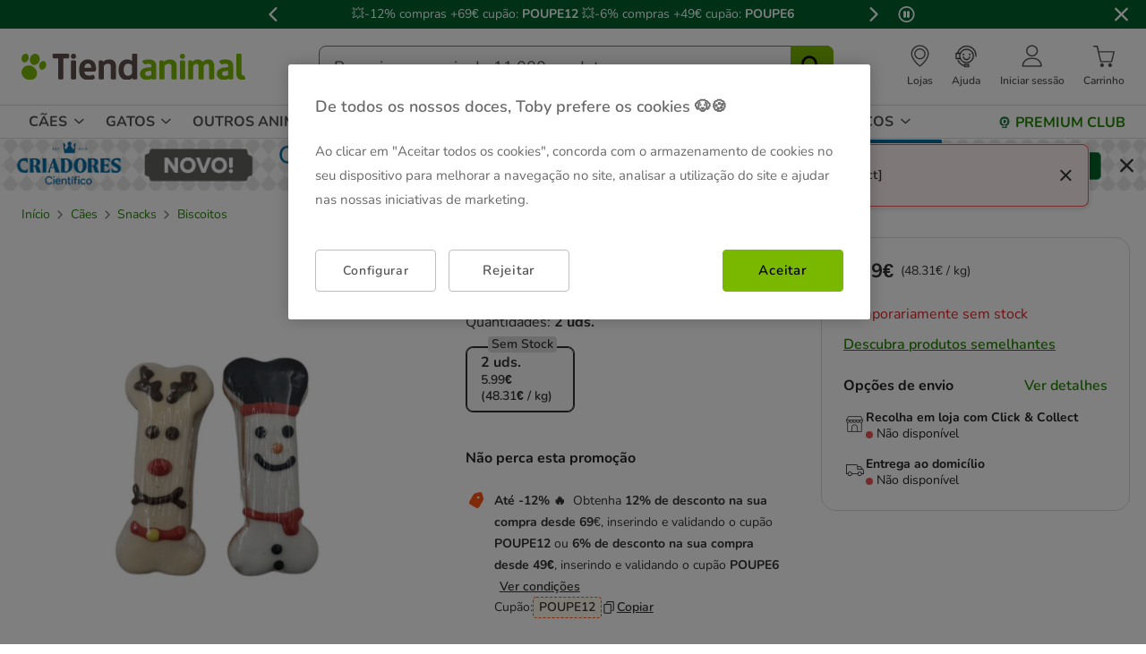

--- FILE ---
content_type: image/svg+xml
request_url: https://www.tiendanimal.pt/on/demandware.static/Sites-TiendanimalPT-Site/-/default/dwe2d9ad3c/images/header/comunication-atc-icon-line.svg
body_size: 1853
content:
<svg width="22" height="22" viewBox="0 0 22 22" fill="none" xmlns="http://www.w3.org/2000/svg">
<mask id="path-1-outside-1_15306_112593" maskUnits="userSpaceOnUse" x="0.179688" y="0" width="21" height="22" fill="black">
<rect fill="white" x="0.179688" width="21" height="22"/>
<path d="M13.0449 19.062H9.95994V20.1473H13.0449V19.062ZM13.4668 18.2093C13.5907 18.2093 13.6962 18.2532 13.7832 18.3385C13.8702 18.4238 13.915 18.5271 13.915 18.6486V20.5866C13.915 20.708 13.8702 20.8062 13.7832 20.8837C13.6962 20.9612 13.5907 21 13.4668 21H9.5117C9.38778 21 9.28758 20.9612 9.20848 20.8837C9.12938 20.8062 9.08983 20.708 9.08983 20.5866V20.0439C7.77147 19.8191 6.57968 19.2687 5.51708 18.3902C4.45449 17.5116 3.6582 16.4083 3.13086 15.0827C3.0333 14.7959 3.15722 14.6072 3.5 14.5142C3.69248 14.4625 3.84277 14.5478 3.94824 14.7726C4.33583 15.6848 4.95019 16.5866 5.79394 17.4729C6.63768 18.3592 7.73719 18.9328 9.08983 19.1912V18.6486C9.08983 18.5271 9.13465 18.4238 9.22166 18.3385C9.30868 18.2532 9.40623 18.2093 9.5117 18.2093H13.4668ZM14.2182 11.1809C14.3158 11.1111 14.4213 11.0827 14.5346 11.0904C14.648 11.0982 14.7403 11.1499 14.8115 11.2455C14.8827 11.3411 14.9091 11.447 14.8906 11.5685C14.7667 12.3953 14.3817 13.0879 13.7304 13.6486C13.0792 14.2093 12.3277 14.4884 11.4761 14.4884C10.6244 14.4884 9.86766 14.2093 9.20848 13.6486C8.5493 13.0879 8.16698 12.3953 8.06151 11.5685C8.04305 11.447 8.06942 11.3411 8.14061 11.2455C8.2118 11.1499 8.30409 11.0982 8.41747 11.0904C8.53085 11.0827 8.63631 11.1111 8.73387 11.1809C8.83143 11.2506 8.8868 11.3359 8.90526 11.4393C8.99227 12.0594 9.28231 12.5814 9.77537 13.0026C10.2684 13.4238 10.8353 13.6357 11.4761 13.6357C12.1168 13.6357 12.6837 13.4238 13.1767 13.0026C13.6698 12.5814 13.9598 12.0594 14.0469 11.4393C14.0653 11.3359 14.1207 11.2506 14.2182 11.1809ZM4.92382 12.6279C4.73134 11.9044 4.63378 11.2119 4.63378 10.5478C4.63378 9.88372 4.73925 9.22481 4.95019 8.57106H2.0498V12.6279H4.92382ZM14.4687 8.51938C14.6612 8.51938 14.8247 8.58915 14.9565 8.7261C15.0884 8.86305 15.1543 9.03101 15.1543 9.22997C15.1543 9.42894 15.0884 9.5969 14.9565 9.73385C14.8247 9.8708 14.6612 9.94057 14.4687 9.94057C14.2762 9.94057 14.1075 9.8708 13.9677 9.73385C13.828 9.5969 13.7568 9.42894 13.7568 9.22997C13.7568 9.03101 13.828 8.86305 13.9677 8.7261C14.1075 8.58915 14.2762 8.51938 14.4687 8.51938ZM8.53612 8.51938C8.7286 8.51938 8.89208 8.58915 9.02391 8.7261C9.15575 8.86305 9.22166 9.03101 9.22166 9.22997C9.22166 9.42894 9.15575 9.5969 9.02391 9.73385C8.89208 9.8708 8.7286 9.94057 8.53612 9.94057C8.34364 9.94057 8.17489 9.8708 8.03514 9.73385C7.8954 9.5969 7.82421 9.42894 7.82421 9.22997C7.82421 9.03101 7.8954 8.86305 8.03514 8.7261C8.17489 8.58915 8.34364 8.51938 8.53612 8.51938ZM11.4892 4.74677C10.6639 4.74677 9.88612 4.89664 9.15575 5.19897C8.42538 5.50129 7.78993 5.91731 7.24413 6.4522C6.69833 6.98708 6.26855 7.60982 5.95214 8.32558C5.63573 9.04134 5.47753 9.80362 5.47753 10.6124C5.47753 11.4212 5.63573 12.1809 5.95214 12.8863C6.26855 13.5917 6.69833 14.2119 7.24413 14.7468C7.78993 15.2817 8.42538 15.7028 9.15575 16.0129C9.88612 16.323 10.6639 16.478 11.4892 16.478C12.3145 16.478 13.0897 16.323 13.8095 16.0129C14.5294 15.7028 15.1622 15.2817 15.708 14.7468C16.2538 14.2119 16.6836 13.5917 17 12.8863C17.3164 12.1809 17.4746 11.4212 17.4746 10.6124C17.4746 9.80362 17.3164 9.04134 17 8.32558C16.6836 7.60982 16.2538 6.98708 15.708 6.4522C15.1622 5.91731 14.5294 5.50129 13.8095 5.19897C13.0897 4.89664 12.3145 4.74677 11.4892 4.74677ZM11.4892 1C14.1444 1 16.3619 1.90439 18.1469 3.71318C19.932 5.52196 20.8232 7.89922 20.8232 10.845C20.8232 10.9664 20.7784 11.0698 20.6914 11.155C20.6044 11.2403 20.5015 11.2842 20.3881 11.2842C20.2748 11.2842 20.1772 11.2403 20.0981 11.155C20.019 11.0698 19.9795 10.9664 19.9795 10.845C19.9795 8.22739 19.1884 6.07235 17.6064 4.38501C16.0059 2.69767 13.9677 1.85271 11.4892 1.85271C9.69627 1.85271 8.07469 2.39535 6.6245 3.48062C5.17431 4.56589 4.18554 5.97933 3.6582 7.71835H5.29296C5.83876 6.5814 6.66405 5.65891 7.77147 4.95349C8.87889 4.24806 10.1181 3.89406 11.4892 3.89406C13.3349 3.89406 14.9512 4.5478 16.3408 5.85788C17.6776 7.16796 18.3447 8.74419 18.3447 10.5866C18.3447 12.4289 17.6723 14.0155 16.3276 15.3411C14.9829 16.6667 13.3692 17.3307 11.4892 17.3307C10.1181 17.3307 8.87889 16.9742 7.77147 16.2584C6.66405 15.5426 5.83876 14.6176 5.29296 13.4806H1.60156C1.47764 13.4806 1.37744 13.4367 1.29834 13.3514C1.21924 13.2661 1.17969 13.1628 1.17969 13.0413V8.13178C1.17969 8.02842 1.21924 7.93282 1.29834 7.84755C1.37744 7.76227 1.47764 7.71835 1.60156 7.71835H2.76172C3.32334 5.73643 4.40966 4.12145 6.01806 2.87338C7.62645 1.62532 9.45106 1 11.4892 1Z"/>
</mask>
<path d="M13.0449 19.062H9.95994V20.1473H13.0449V19.062ZM13.4668 18.2093C13.5907 18.2093 13.6962 18.2532 13.7832 18.3385C13.8702 18.4238 13.915 18.5271 13.915 18.6486V20.5866C13.915 20.708 13.8702 20.8062 13.7832 20.8837C13.6962 20.9612 13.5907 21 13.4668 21H9.5117C9.38778 21 9.28758 20.9612 9.20848 20.8837C9.12938 20.8062 9.08983 20.708 9.08983 20.5866V20.0439C7.77147 19.8191 6.57968 19.2687 5.51708 18.3902C4.45449 17.5116 3.6582 16.4083 3.13086 15.0827C3.0333 14.7959 3.15722 14.6072 3.5 14.5142C3.69248 14.4625 3.84277 14.5478 3.94824 14.7726C4.33583 15.6848 4.95019 16.5866 5.79394 17.4729C6.63768 18.3592 7.73719 18.9328 9.08983 19.1912V18.6486C9.08983 18.5271 9.13465 18.4238 9.22166 18.3385C9.30868 18.2532 9.40623 18.2093 9.5117 18.2093H13.4668ZM14.2182 11.1809C14.3158 11.1111 14.4213 11.0827 14.5346 11.0904C14.648 11.0982 14.7403 11.1499 14.8115 11.2455C14.8827 11.3411 14.9091 11.447 14.8906 11.5685C14.7667 12.3953 14.3817 13.0879 13.7304 13.6486C13.0792 14.2093 12.3277 14.4884 11.4761 14.4884C10.6244 14.4884 9.86766 14.2093 9.20848 13.6486C8.5493 13.0879 8.16698 12.3953 8.06151 11.5685C8.04305 11.447 8.06942 11.3411 8.14061 11.2455C8.2118 11.1499 8.30409 11.0982 8.41747 11.0904C8.53085 11.0827 8.63631 11.1111 8.73387 11.1809C8.83143 11.2506 8.8868 11.3359 8.90526 11.4393C8.99227 12.0594 9.28231 12.5814 9.77537 13.0026C10.2684 13.4238 10.8353 13.6357 11.4761 13.6357C12.1168 13.6357 12.6837 13.4238 13.1767 13.0026C13.6698 12.5814 13.9598 12.0594 14.0469 11.4393C14.0653 11.3359 14.1207 11.2506 14.2182 11.1809ZM4.92382 12.6279C4.73134 11.9044 4.63378 11.2119 4.63378 10.5478C4.63378 9.88372 4.73925 9.22481 4.95019 8.57106H2.0498V12.6279H4.92382ZM14.4687 8.51938C14.6612 8.51938 14.8247 8.58915 14.9565 8.7261C15.0884 8.86305 15.1543 9.03101 15.1543 9.22997C15.1543 9.42894 15.0884 9.5969 14.9565 9.73385C14.8247 9.8708 14.6612 9.94057 14.4687 9.94057C14.2762 9.94057 14.1075 9.8708 13.9677 9.73385C13.828 9.5969 13.7568 9.42894 13.7568 9.22997C13.7568 9.03101 13.828 8.86305 13.9677 8.7261C14.1075 8.58915 14.2762 8.51938 14.4687 8.51938ZM8.53612 8.51938C8.7286 8.51938 8.89208 8.58915 9.02391 8.7261C9.15575 8.86305 9.22166 9.03101 9.22166 9.22997C9.22166 9.42894 9.15575 9.5969 9.02391 9.73385C8.89208 9.8708 8.7286 9.94057 8.53612 9.94057C8.34364 9.94057 8.17489 9.8708 8.03514 9.73385C7.8954 9.5969 7.82421 9.42894 7.82421 9.22997C7.82421 9.03101 7.8954 8.86305 8.03514 8.7261C8.17489 8.58915 8.34364 8.51938 8.53612 8.51938ZM11.4892 4.74677C10.6639 4.74677 9.88612 4.89664 9.15575 5.19897C8.42538 5.50129 7.78993 5.91731 7.24413 6.4522C6.69833 6.98708 6.26855 7.60982 5.95214 8.32558C5.63573 9.04134 5.47753 9.80362 5.47753 10.6124C5.47753 11.4212 5.63573 12.1809 5.95214 12.8863C6.26855 13.5917 6.69833 14.2119 7.24413 14.7468C7.78993 15.2817 8.42538 15.7028 9.15575 16.0129C9.88612 16.323 10.6639 16.478 11.4892 16.478C12.3145 16.478 13.0897 16.323 13.8095 16.0129C14.5294 15.7028 15.1622 15.2817 15.708 14.7468C16.2538 14.2119 16.6836 13.5917 17 12.8863C17.3164 12.1809 17.4746 11.4212 17.4746 10.6124C17.4746 9.80362 17.3164 9.04134 17 8.32558C16.6836 7.60982 16.2538 6.98708 15.708 6.4522C15.1622 5.91731 14.5294 5.50129 13.8095 5.19897C13.0897 4.89664 12.3145 4.74677 11.4892 4.74677ZM11.4892 1C14.1444 1 16.3619 1.90439 18.1469 3.71318C19.932 5.52196 20.8232 7.89922 20.8232 10.845C20.8232 10.9664 20.7784 11.0698 20.6914 11.155C20.6044 11.2403 20.5015 11.2842 20.3881 11.2842C20.2748 11.2842 20.1772 11.2403 20.0981 11.155C20.019 11.0698 19.9795 10.9664 19.9795 10.845C19.9795 8.22739 19.1884 6.07235 17.6064 4.38501C16.0059 2.69767 13.9677 1.85271 11.4892 1.85271C9.69627 1.85271 8.07469 2.39535 6.6245 3.48062C5.17431 4.56589 4.18554 5.97933 3.6582 7.71835H5.29296C5.83876 6.5814 6.66405 5.65891 7.77147 4.95349C8.87889 4.24806 10.1181 3.89406 11.4892 3.89406C13.3349 3.89406 14.9512 4.5478 16.3408 5.85788C17.6776 7.16796 18.3447 8.74419 18.3447 10.5866C18.3447 12.4289 17.6723 14.0155 16.3276 15.3411C14.9829 16.6667 13.3692 17.3307 11.4892 17.3307C10.1181 17.3307 8.87889 16.9742 7.77147 16.2584C6.66405 15.5426 5.83876 14.6176 5.29296 13.4806H1.60156C1.47764 13.4806 1.37744 13.4367 1.29834 13.3514C1.21924 13.2661 1.17969 13.1628 1.17969 13.0413V8.13178C1.17969 8.02842 1.21924 7.93282 1.29834 7.84755C1.37744 7.76227 1.47764 7.71835 1.60156 7.71835H2.76172C3.32334 5.73643 4.40966 4.12145 6.01806 2.87338C7.62645 1.62532 9.45106 1 11.4892 1Z" fill="#333333"/>
<path d="M13.0449 19.062H9.95994V20.1473H13.0449V19.062ZM13.4668 18.2093C13.5907 18.2093 13.6962 18.2532 13.7832 18.3385C13.8702 18.4238 13.915 18.5271 13.915 18.6486V20.5866C13.915 20.708 13.8702 20.8062 13.7832 20.8837C13.6962 20.9612 13.5907 21 13.4668 21H9.5117C9.38778 21 9.28758 20.9612 9.20848 20.8837C9.12938 20.8062 9.08983 20.708 9.08983 20.5866V20.0439C7.77147 19.8191 6.57968 19.2687 5.51708 18.3902C4.45449 17.5116 3.6582 16.4083 3.13086 15.0827C3.0333 14.7959 3.15722 14.6072 3.5 14.5142C3.69248 14.4625 3.84277 14.5478 3.94824 14.7726C4.33583 15.6848 4.95019 16.5866 5.79394 17.4729C6.63768 18.3592 7.73719 18.9328 9.08983 19.1912V18.6486C9.08983 18.5271 9.13465 18.4238 9.22166 18.3385C9.30868 18.2532 9.40623 18.2093 9.5117 18.2093H13.4668ZM14.2182 11.1809C14.3158 11.1111 14.4213 11.0827 14.5346 11.0904C14.648 11.0982 14.7403 11.1499 14.8115 11.2455C14.8827 11.3411 14.9091 11.447 14.8906 11.5685C14.7667 12.3953 14.3817 13.0879 13.7304 13.6486C13.0792 14.2093 12.3277 14.4884 11.4761 14.4884C10.6244 14.4884 9.86766 14.2093 9.20848 13.6486C8.5493 13.0879 8.16698 12.3953 8.06151 11.5685C8.04305 11.447 8.06942 11.3411 8.14061 11.2455C8.2118 11.1499 8.30409 11.0982 8.41747 11.0904C8.53085 11.0827 8.63631 11.1111 8.73387 11.1809C8.83143 11.2506 8.8868 11.3359 8.90526 11.4393C8.99227 12.0594 9.28231 12.5814 9.77537 13.0026C10.2684 13.4238 10.8353 13.6357 11.4761 13.6357C12.1168 13.6357 12.6837 13.4238 13.1767 13.0026C13.6698 12.5814 13.9598 12.0594 14.0469 11.4393C14.0653 11.3359 14.1207 11.2506 14.2182 11.1809ZM4.92382 12.6279C4.73134 11.9044 4.63378 11.2119 4.63378 10.5478C4.63378 9.88372 4.73925 9.22481 4.95019 8.57106H2.0498V12.6279H4.92382ZM14.4687 8.51938C14.6612 8.51938 14.8247 8.58915 14.9565 8.7261C15.0884 8.86305 15.1543 9.03101 15.1543 9.22997C15.1543 9.42894 15.0884 9.5969 14.9565 9.73385C14.8247 9.8708 14.6612 9.94057 14.4687 9.94057C14.2762 9.94057 14.1075 9.8708 13.9677 9.73385C13.828 9.5969 13.7568 9.42894 13.7568 9.22997C13.7568 9.03101 13.828 8.86305 13.9677 8.7261C14.1075 8.58915 14.2762 8.51938 14.4687 8.51938ZM8.53612 8.51938C8.7286 8.51938 8.89208 8.58915 9.02391 8.7261C9.15575 8.86305 9.22166 9.03101 9.22166 9.22997C9.22166 9.42894 9.15575 9.5969 9.02391 9.73385C8.89208 9.8708 8.7286 9.94057 8.53612 9.94057C8.34364 9.94057 8.17489 9.8708 8.03514 9.73385C7.8954 9.5969 7.82421 9.42894 7.82421 9.22997C7.82421 9.03101 7.8954 8.86305 8.03514 8.7261C8.17489 8.58915 8.34364 8.51938 8.53612 8.51938ZM11.4892 4.74677C10.6639 4.74677 9.88612 4.89664 9.15575 5.19897C8.42538 5.50129 7.78993 5.91731 7.24413 6.4522C6.69833 6.98708 6.26855 7.60982 5.95214 8.32558C5.63573 9.04134 5.47753 9.80362 5.47753 10.6124C5.47753 11.4212 5.63573 12.1809 5.95214 12.8863C6.26855 13.5917 6.69833 14.2119 7.24413 14.7468C7.78993 15.2817 8.42538 15.7028 9.15575 16.0129C9.88612 16.323 10.6639 16.478 11.4892 16.478C12.3145 16.478 13.0897 16.323 13.8095 16.0129C14.5294 15.7028 15.1622 15.2817 15.708 14.7468C16.2538 14.2119 16.6836 13.5917 17 12.8863C17.3164 12.1809 17.4746 11.4212 17.4746 10.6124C17.4746 9.80362 17.3164 9.04134 17 8.32558C16.6836 7.60982 16.2538 6.98708 15.708 6.4522C15.1622 5.91731 14.5294 5.50129 13.8095 5.19897C13.0897 4.89664 12.3145 4.74677 11.4892 4.74677ZM11.4892 1C14.1444 1 16.3619 1.90439 18.1469 3.71318C19.932 5.52196 20.8232 7.89922 20.8232 10.845C20.8232 10.9664 20.7784 11.0698 20.6914 11.155C20.6044 11.2403 20.5015 11.2842 20.3881 11.2842C20.2748 11.2842 20.1772 11.2403 20.0981 11.155C20.019 11.0698 19.9795 10.9664 19.9795 10.845C19.9795 8.22739 19.1884 6.07235 17.6064 4.38501C16.0059 2.69767 13.9677 1.85271 11.4892 1.85271C9.69627 1.85271 8.07469 2.39535 6.6245 3.48062C5.17431 4.56589 4.18554 5.97933 3.6582 7.71835H5.29296C5.83876 6.5814 6.66405 5.65891 7.77147 4.95349C8.87889 4.24806 10.1181 3.89406 11.4892 3.89406C13.3349 3.89406 14.9512 4.5478 16.3408 5.85788C17.6776 7.16796 18.3447 8.74419 18.3447 10.5866C18.3447 12.4289 17.6723 14.0155 16.3276 15.3411C14.9829 16.6667 13.3692 17.3307 11.4892 17.3307C10.1181 17.3307 8.87889 16.9742 7.77147 16.2584C6.66405 15.5426 5.83876 14.6176 5.29296 13.4806H1.60156C1.47764 13.4806 1.37744 13.4367 1.29834 13.3514C1.21924 13.2661 1.17969 13.1628 1.17969 13.0413V8.13178C1.17969 8.02842 1.21924 7.93282 1.29834 7.84755C1.37744 7.76227 1.47764 7.71835 1.60156 7.71835H2.76172C3.32334 5.73643 4.40966 4.12145 6.01806 2.87338C7.62645 1.62532 9.45106 1 11.4892 1Z" stroke="#333333" stroke-width="0.4" mask="url(#path-1-outside-1_15306_112593)"/>
</svg>


--- FILE ---
content_type: text/javascript; charset=utf-8
request_url: https://unpkg.com/@grafana/faro-web-sdk@2.2.0/dist/bundle/faro-web-sdk.iife.js
body_size: 31228
content:
var GrafanaFaroWebSdk=function(e){"use strict";class t{constructor(e,t){var i,n;this.signalBuffer=[],this.itemLimit=null!==(i=null==t?void 0:t.itemLimit)&&void 0!==i?i:50,this.sendTimeout=null!==(n=null==t?void 0:t.sendTimeout)&&void 0!==n?n:250,this.paused=(null==t?void 0:t.paused)||!1,this.sendFn=e,this.flushInterval=-1,this.paused||this.start(),document.addEventListener("visibilitychange",()=>{"hidden"===document.visibilityState&&this.flush()})}addItem(e){this.paused||(this.signalBuffer.push(e),this.signalBuffer.length>=this.itemLimit&&this.flush())}start(){this.paused=!1,this.sendTimeout>0&&(this.flushInterval=window.setInterval(()=>this.flush(),this.sendTimeout))}pause(){this.paused=!0,clearInterval(this.flushInterval)}groupItems(e){const t=new Map;return e.forEach(e=>{const i=JSON.stringify(e.meta);let n=t.get(i);n=void 0===n?[e]:[...n,e],t.set(i,n)}),Array.from(t.values())}flush(){if(this.paused||0===this.signalBuffer.length)return;this.groupItems(this.signalBuffer).forEach(this.sendFn),this.signalBuffer=[]}}var i;e.TransportItemType=void 0,(i=e.TransportItemType||(e.TransportItemType={})).EXCEPTION="exception",i.LOG="log",i.MEASUREMENT="measurement",i.TRACE="trace",i.EVENT="event";const n={[e.TransportItemType.EXCEPTION]:"exceptions",[e.TransportItemType.LOG]:"logs",[e.TransportItemType.MEASUREMENT]:"measurements",[e.TransportItemType.TRACE]:"traces",[e.TransportItemType.EVENT]:"events"};function s(e,i,n,s){var o;i.debug("Initializing transports");const a=[];let l=n.paused,u=[];const c=e=>{let t=e;for(const e of u){const i=t.map(e).filter(Boolean);if(0===i.length)return[];t=r(i,n)}return t},d=e=>{const t=c(e);if(0!==t.length)for(const e of a)i.debug(`Transporting item using ${e.name}\n`,t),e.isBatched()&&e.send(t)};let p;(null===(o=n.batching)||void 0===o?void 0:o.enabled)&&(p=new t(d,{sendTimeout:n.batching.sendTimeout,itemLimit:n.batching.itemLimit,paused:l}));return{add:(...t)=>{i.debug("Adding transports"),t.forEach(t=>{i.debug(`Adding "${t.name}" transport`);a.some(e=>e===t)?i.warn(`Transport ${t.name} is already added`):(t.unpatchedConsole=e,t.internalLogger=i,t.config=n,t.metas=s,a.push(t))})},addBeforeSendHooks:(...e)=>{i.debug("Adding beforeSendHooks\n",u),e.forEach(e=>{e&&u.push(e)})},getBeforeSendHooks:()=>[...u],execute:e=>{var t;l||((null===(t=n.batching)||void 0===t?void 0:t.enabled)&&(null==p||p.addItem(e)),(e=>{var t,s;if((null===(t=n.batching)||void 0===t?void 0:t.enabled)&&a.every(e=>e.isBatched()))return;const[r]=c([e]);if(void 0!==r)for(const e of a)i.debug(`Transporting item using ${e.name}\n`,r),e.isBatched()?(null===(s=n.batching)||void 0===s?void 0:s.enabled)||e.send([r]):e.send(r)})(e))},isPaused:()=>l,pause:()=>{i.debug("Pausing transports"),null==p||p.pause(),l=!0},remove:(...e)=>{i.debug("Removing transports"),e.forEach(e=>{i.debug(`Removing "${e.name}" transport`);const t=a.indexOf(e);-1!==t?a.splice(t,1):i.warn(`Transport "${e.name}" is not added`)})},removeBeforeSendHooks:(...e)=>{u.filter(t=>!e.includes(t))},get transports(){return[...a]},unpause:()=>{i.debug("Unpausing transports"),null==p||p.start(),l=!1}}}function r(t,i){if(i.preserveOriginalError)for(const i of t)i.type===e.TransportItemType.EXCEPTION&&delete i.payload.originalError;return t}function o(e,t){return typeof e===t}function a(e,t){return Object.prototype.toString.call(e)===`[object ${t}]`}function l(e,t){try{return e instanceof t}catch(e){return!1}}const u=e=>o(e,"null"),c=e=>o(e,"string"),d=e=>o(e,"number")&&!isNaN(e)||o(e,"bigint"),p=e=>o(e,"boolean"),g=e=>!u(e)&&o(e,"object"),h=e=>o(e,"function"),m=e=>a(e,"Array"),f=e=>!g(e)&&!h(e),v="undefined"!=typeof Event,b=e=>v&&l(e,Event),w="undefined"!=typeof Error,y=e=>w&&l(e,Error),S=e=>a(e,"ErrorEvent"),T=e=>a(e,"DOMError"),E=e=>a(e,"DOMException"),I="undefined"!=typeof Element,k="undefined"!=typeof Map;function x(e){return null==e||(m(e)||c(e)?0===e.length:!!g(e)&&0===Object.keys(e).length)}function O(e,t){if(e===t)return!0;if(o(e,"number")&&isNaN(e))return o(t,"number")&&isNaN(t);const i=m(e),n=m(t);if(i!==n)return!1;if(i&&n){const i=e.length;if(i!==t.length)return!1;for(let n=i;0!==n--;)if(!O(e[n],t[n]))return!1;return!0}const s=g(e),r=g(t);if(s!==r)return!1;if(e&&t&&s&&r){const i=Object.keys(e),n=Object.keys(t);if(i.length!==n.length)return!1;for(let e of i)if(!n.includes(e))return!1;for(let n of i)if(!O(e[n],t[n]))return!1;return!0}return!1}function A(){return Date.now()}function L(){return(new Date).toISOString()}function _(e){return new Date(e).toISOString()}var U;e.LogLevel=void 0,(U=e.LogLevel||(e.LogLevel={})).TRACE="trace",U.DEBUG="debug",U.INFO="info",U.LOG="log",U.WARN="warn",U.ERROR="error";const C=e.LogLevel.LOG,j=[e.LogLevel.TRACE,e.LogLevel.DEBUG,e.LogLevel.INFO,e.LogLevel.LOG,e.LogLevel.WARN,e.LogLevel.ERROR];function N(){}function M(e){const{size:t,concurrency:i}=e,n=[];let s=0;const r=()=>{if(s<i&&n.length){const{producer:e,resolve:t,reject:i}=n.shift();s++,e().then(e=>{s--,r(),t(e)},e=>{s--,r(),i(e)})}};return{add:e=>{if(n.length+s>=t)throw new Error("Task buffer full");return new Promise((t,i)=>{n.push({producer:e,resolve:t,reject:i}),r()})}}}const P="abcdefghijkmnopqrstuvwxyzABCDEFGHJKLMNPQRSTUVWXYZ0123456789";function D(e=10){return Array.from(Array(e)).map(()=>P[Math.floor(59*Math.random())]).join("")}const R="undefined"!=typeof globalThis?globalThis:"undefined"!=typeof global?global:"undefined"!=typeof self?self:void 0;function z(e={}){return JSON.stringify(null!=e?e:{},function(){const e=new WeakSet;return function(t,i){if(g(i)&&null!==i){if(e.has(i))return null;e.add(i)}return i}}())}function B(e={}){const t={};for(const[i,n]of Object.entries(e))t[i]=g(n)&&null!==n?z(n):String(n);return t}class q{constructor(){this.subscribers=[]}subscribe(e){return this.subscribers.push(e),{unsubscribe:()=>this.unsubscribe(e)}}unsubscribe(e){this.subscribers=this.subscribers.filter(t=>t!==e)}notify(e){this.subscribers.forEach(t=>t(e))}first(){const e=new q,t=t=>{e.notify(t),i.unsubscribe()},i=this.subscribe(t),n=e.unsubscribe.bind(e);return this.withUnsubscribeOverride(e,n,t)}takeWhile(e){const t=new q,i=n=>{e(n)?t.notify(n):t.unsubscribe(i)};this.subscribe(i);const n=t.unsubscribe.bind(t);return this.withUnsubscribeOverride(t,n,i)}filter(e){const t=new q,i=i=>{e(i)&&t.notify(i)};this.subscribe(i);const n=t.unsubscribe.bind(t);return this.withUnsubscribeOverride(t,n,i)}merge(...e){const t=new q,i=[];e.forEach(e=>{const n=e.subscribe(e=>{t.notify(e)});i.push(n)});const n=t.unsubscribeAll.bind(t);return t.unsubscribe=()=>{i.forEach(e=>e.unsubscribe()),n()},t}withUnsubscribeOverride(e,t,i){return e.unsubscribe=e=>{t(e),this.unsubscribe(i)},e}unsubscribeAll(){this.subscribers=[]}}var F;e.InternalLoggerLevel=void 0,(F=e.InternalLoggerLevel||(e.InternalLoggerLevel={}))[F.OFF=0]="OFF",F[F.ERROR=1]="ERROR",F[F.WARN=2]="WARN",F[F.INFO=3]="INFO",F[F.VERBOSE=4]="VERBOSE";const V={debug:N,error:N,info:N,prefix:"Faro",warn:N},$=e.InternalLoggerLevel.ERROR,H=Object.assign({},console);let G=H;function W(e){var t;return G=null!==(t=e.unpatchedConsole)&&void 0!==t?t:G,G}function K(t=H,i=$){const n=V;return i>e.InternalLoggerLevel.OFF&&(n.error=i>=e.InternalLoggerLevel.ERROR?function(...e){t.error(`${n.prefix}\n`,...e)}:N,n.warn=i>=e.InternalLoggerLevel.WARN?function(...e){t.warn(`${n.prefix}\n`,...e)}:N,n.info=i>=e.InternalLoggerLevel.INFO?function(...e){t.info(`${n.prefix}\n`,...e)}:N,n.debug=i>=e.InternalLoggerLevel.VERBOSE?function(...e){t.debug(`${n.prefix}\n`,...e)}:N),n}let X=V;function J(e,t){return X=K(e,t.internalLoggerLevel),X}class Z{constructor(){this.unpatchedConsole=H,this.internalLogger=V,this.config={},this.metas={}}logDebug(...e){this.internalLogger.debug(`${this.name}\n`,...e)}logInfo(...e){this.internalLogger.info(`${this.name}\n`,...e)}logWarn(...e){this.internalLogger.warn(`${this.name}\n`,...e)}logError(...e){this.internalLogger.error(`${this.name}\n`,...e)}}class Y extends Z{isBatched(){return!1}getIgnoreUrls(){return[]}}function Q(e,t){var i,n;if(void 0===t)return e;if(void 0===e)return{resourceSpans:t};const s=null===(i=e.resourceSpans)||void 0===i?void 0:i[0];if(void 0===s)return e;const r=(null==s?void 0:s.scopeSpans)||[],o=(null===(n=null==t?void 0:t[0])||void 0===n?void 0:n.scopeSpans)||[];return Object.assign(Object.assign({},e),{resourceSpans:[Object.assign(Object.assign({},s),{scopeSpans:[...r,...o]})]})}function ee(t){let i={meta:{}};return void 0!==t[0]&&(i.meta=t[0].meta),t.forEach(t=>{switch(t.type){case e.TransportItemType.LOG:case e.TransportItemType.EVENT:case e.TransportItemType.EXCEPTION:case e.TransportItemType.MEASUREMENT:{const e=n[t.type],s=i[e];i=Object.assign(Object.assign({},i),{[e]:void 0===s?[t.payload]:[...s,t.payload]});break}case e.TransportItemType.TRACE:i=Object.assign(Object.assign({},i),{traces:Q(i.traces,t.payload.resourceSpans)})}}),i}const te="normal";var ie;e.UserActionState=void 0,(ie=e.UserActionState||(e.UserActionState={}))[ie.Started=0]="Started",ie[ie.Halted=1]="Halted",ie[ie.Cancelled=2]="Cancelled",ie[ie.Ended=3]="Ended";class ne{constructor(){this.buffer=[]}addItem(e){this.buffer.push(e)}flushBuffer(e){if(h(e))for(const t of this.buffer)e(t);this.buffer.length=0}size(){return this.buffer.length}}class se extends q{constructor({name:t,parentId:i,trigger:n,transports:s,attributes:r,trackUserActionsExcludeItem:o,importance:a=te,pushEvent:l}){super(),this.name=t,this.attributes=r,this.id=D(),this.trigger=n,this.parentId=null!=i?i:this.id,this.trackUserActionsExcludeItem=o,this.importance=a,this._pushEvent=l,this._itemBuffer=new ne,this._transports=s,this._state=e.UserActionState.Started,this._start()}addItem(t){return this._state===e.UserActionState.Started&&(this._itemBuffer.addItem(t),!0)}_start(){this._state=e.UserActionState.Started,this._state===e.UserActionState.Started&&(this.startTime=A())}halt(){this._state===e.UserActionState.Started&&(this._state=e.UserActionState.Halted,this.notify(this._state))}cancel(){this._state===e.UserActionState.Started&&this._itemBuffer.flushBuffer(),this._state=e.UserActionState.Cancelled,this.notify(this._state)}end(){if(this._state===e.UserActionState.Cancelled)return;const t=A(),i=t-this.startTime;this._state=e.UserActionState.Ended,this._itemBuffer.flushBuffer(t=>{if(function(t,i){return(null==i?void 0:i(t))||t.type===e.TransportItemType.MEASUREMENT&&"web-vitals"===t.payload.type}(t,this.trackUserActionsExcludeItem))return void this._transports.execute(t);const i=Object.assign(Object.assign({},t),{payload:Object.assign(Object.assign({},t.payload),{action:{parentId:this.id,name:this.name}})});this._transports.execute(i)}),this._state=e.UserActionState.Ended,this.notify(this._state),this._pushEvent("faro.user.action",Object.assign({userActionName:this.name,userActionStartTime:this.startTime.toString(),userActionEndTime:t.toString(),userActionDuration:i.toString(),userActionTrigger:this.trigger,userActionImportance:this.importance},B(this.attributes)),void 0,{timestampOverwriteMs:this.startTime,customPayloadTransformer:e=>(e.action={id:this.id,name:this.name},e)})}getState(){return this._state}}const re=new q;function oe(t,i){if(!t)return!1;return(null==t?void 0:t.getState())===e.UserActionState.Started&&(t.addItem(i),!0)}const ae="Error",le=e=>e.map(e=>g(e)?z(e):String(e)).join(" ");let ue;function ce({internalLogger:t,config:i,metas:n,transports:s,tracesApi:r,userActionsApi:o}){var a;t.debug("Initializing exceptions API");let l=null;ue=null!==(a=i.parseStacktrace)&&void 0!==a?a:ue;const d=e=>{t.debug("Changing stacktrace parser"),ue=null!=e?e:ue},{ignoreErrors:p=[],preserveOriginalError:h}=i;return d(i.parseStacktrace),{changeStacktraceParser:d,getStacktraceParser:()=>ue,pushError:(a,{skipDedupe:d,stackFrames:f,type:v,context:b,spanContext:w,timestampOverwriteMs:S,originalError:T}={})=>{if(!function(e,t){const{message:i,name:n,stack:s}=t;return r=e,o=i+" "+n+" "+s,r.some(e=>c(e)?o.includes(e):!!o.match(e));var r,o}(p,null!=T?T:a))try{const c=B(Object.assign(Object.assign({},function(e){let t=e.cause;y(t)?t=e.cause.toString():null!==t&&(g(e.cause)||m(e.cause))?t=z(e.cause):null!=t&&(t=e.cause.toString());return null==t?{}:{cause:t}}(null!=T?T:a)),null!=b?b:{})),p={meta:n.value,payload:Object.assign(Object.assign({type:v||a.name||ae,value:a.message,timestamp:S?_(S):L(),trace:w?{trace_id:w.traceId,span_id:w.spanId}:r.getTraceContext()},x(c)?{}:{context:c}),h?{originalError:T}:{}),type:e.TransportItemType.EXCEPTION};(null==(f=null!=f?f:a.stack?null==ue?void 0:ue(a).frames:void 0)?void 0:f.length)&&(p.payload.stacktrace={frames:f});const E={type:p.payload.type,value:p.payload.value,stackTrace:p.payload.stacktrace,context:p.payload.context};if(!d&&i.dedupe&&!u(l)&&O(E,l))return void t.debug("Skipping error push because it is the same as the last one\n",p.payload);l=E,t.debug("Pushing exception\n",p),oe(o.getActiveUserAction(),p)||s.execute(p)}catch(e){t.error("Error pushing event",e)}}}}const de=e=>e.map(e=>{try{return String(e)}catch(e){return""}}).join(" ");function pe(t,i,n,s,r){i.debug("Initializing API");let o=null;const a=function({transports:t,internalLogger:i,config:n,pushEvent:s}){var r;const o=null===(r=n.userActionsInstrumentation)||void 0===r?void 0:r.excludeItem;let a;const l=()=>a,u={startUserAction:(n,r,u)=>{if(void 0===l()){const i=new se({name:n,transports:t,attributes:r,trigger:(null==u?void 0:u.triggerName)||"faroApiCall",importance:(null==u?void 0:u.importance)||te,trackUserActionsExcludeItem:o,pushEvent:s});return i.filter(t=>[e.UserActionState.Ended,e.UserActionState.Cancelled].includes(t)).first().subscribe(()=>{a=void 0}),re.notify({type:"user_action_start",userAction:i}),a=i,a}i.error("Attempted to create a new user action while one is already running. This is not possible.")},getActiveUserAction:l};return u}({transports:r,config:n,internalLogger:i,pushEvent:(e,t,n,s)=>{o?o(e,t,n,s):i.warn("pushEventImpl is not initialized. Event dropped:",{name:e,attributes:t,domain:n,options:s})}}),l=function(t,i,n,s,r){let o;return i.debug("Initializing traces API"),{getOTEL:()=>o,getTraceContext:()=>{const e=null==o?void 0:o.trace.getSpanContext(o.context.active());return e?{trace_id:e.traceId,span_id:e.spanId}:void 0},initOTEL:(e,t)=>{i.debug("Initializing OpenTelemetry"),o={trace:e,context:t}},isOTELInitialized:()=>!!o,pushTraces:t=>{try{const n={type:e.TransportItemType.TRACE,payload:t,meta:s.value};i.debug("Pushing trace\n",n),r.execute(n)}catch(e){i.error("Error pushing trace\n",e)}}}}(0,i,0,s,r),d={internalLogger:i,userActionsApi:a,config:n,metas:s,transports:r,tracesApi:l},p=function({internalLogger:t,config:i,metas:n,transports:s,tracesApi:r,userActionsApi:o}){let a=null;return{pushEvent:(l,c,d,{skipDedupe:p,spanContext:g,timestampOverwriteMs:h,customPayloadTransformer:m=e=>e}={})=>{try{const f=B(c),v={meta:n.value,payload:m({name:l,domain:null!=d?d:i.eventDomain,attributes:x(f)?void 0:f,timestamp:h?_(h):L(),trace:g?{trace_id:g.traceId,span_id:g.spanId}:r.getTraceContext()}),type:e.TransportItemType.EVENT},b={name:v.payload.name,attributes:v.payload.attributes,domain:v.payload.domain};if(!p&&i.dedupe&&!u(a)&&O(b,a))return void t.debug("Skipping event push because it is the same as the last one\n",v.payload);a=b,t.debug("Pushing event\n",v),oe(o.getActiveUserAction(),v)||s.execute(v)}catch(e){t.error("Error pushing event",e)}}}}(d);return o=p.pushEvent,Object.assign(Object.assign(Object.assign(Object.assign(Object.assign(Object.assign(Object.assign({},l),ce(d)),function({internalLogger:e,metas:t}){let i,n,s,r;e.debug("Initializing meta API");const o=e=>{n&&t.remove(n),n={user:e},t.add(n)},a=(e,n)=>{var s;const r=null==n?void 0:n.overrides,o=r?{overrides:Object.assign(Object.assign({},null===(s=null==i?void 0:i.session)||void 0===s?void 0:s.overrides),r)}:{};i&&t.remove(i),i={session:Object.assign(Object.assign({},x(e)?void 0:e),o)},t.add(i)},l=()=>t.value.session,u=()=>t.value.page;return{setUser:o,resetUser:o,setSession:a,resetSession:a,getSession:l,setView:(e,i)=>{var n;if((null==i?void 0:i.overrides)&&a(l(),{overrides:i.overrides}),(null===(n=null==s?void 0:s.view)||void 0===n?void 0:n.name)===(null==e?void 0:e.name))return;const r=s;s={view:e},t.add(s),r&&t.remove(r)},getView:()=>t.value.view,setPage:e=>{var i;const n=c(e)?Object.assign(Object.assign({},null!==(i=null==r?void 0:r.page)&&void 0!==i?i:u()),{id:e}):e;r&&t.remove(r),r={page:n},t.add(r)},getPage:u}}(d)),function({internalLogger:t,config:i,metas:n,transports:s,tracesApi:r,userActionsApi:o}){var a;t.debug("Initializing logs API");let l=null;const c=null!==(a=i.logArgsSerializer)&&void 0!==a?a:de;return{pushLog:(a,{context:d,level:p,skipDedupe:g,spanContext:h,timestampOverwriteMs:m}={})=>{try{const f=B(d),v={type:e.TransportItemType.LOG,payload:{message:c(a),level:null!=p?p:C,context:x(f)?void 0:f,timestamp:m?_(m):L(),trace:h?{trace_id:h.traceId,span_id:h.spanId}:r.getTraceContext()},meta:n.value},b={message:v.payload.message,level:v.payload.level,context:v.payload.context};if(!g&&i.dedupe&&!u(l)&&O(b,l))return void t.debug("Skipping log push because it is the same as the last one\n",v.payload);l=b,t.debug("Pushing log\n",v),oe(o.getActiveUserAction(),v)||s.execute(v)}catch(e){t.error("Error pushing log\n",e)}}}}(d)),function({internalLogger:t,config:i,metas:n,transports:s,tracesApi:r,userActionsApi:o}){t.debug("Initializing measurements API");let a=null;return{pushMeasurement:(l,{skipDedupe:c,context:d,spanContext:p,timestampOverwriteMs:g}={})=>{try{const h=B(d),m={type:e.TransportItemType.MEASUREMENT,payload:Object.assign(Object.assign({},l),{trace:p?{trace_id:p.traceId,span_id:p.spanId}:r.getTraceContext(),timestamp:g?_(g):L(),context:x(h)?void 0:h}),meta:n.value},f={type:m.payload.type,values:m.payload.values,context:m.payload.context};if(!c&&i.dedupe&&!u(a)&&O(f,a))return void t.debug("Skipping measurement push because it is the same as the last one\n",m.payload);a=f,t.debug("Pushing measurement\n",m),oe(o.getActiveUserAction(),m)||s.execute(m)}catch(e){t.error("Error pushing measurement\n",e)}}}}(d)),p),a)}class ge extends Z{constructor(){super(...arguments),this.api={},this.transports={}}}const he="2.2.0";const me="_faroInternal";function fe(e){e.config.isolate?e.internalLogger.debug("Skipping registering internal Faro instance on global object"):(e.internalLogger.debug("Registering internal Faro instance on global object"),Object.defineProperty(R,me,{configurable:!1,enumerable:!1,writable:!1,value:e}))}function ve(){return me in R}function be(t,i,n,s,r,o,a){return i.debug("Initializing Faro"),e.faro={api:o,config:n,instrumentations:a,internalLogger:i,metas:s,pause:r.pause,transports:r,unpatchedConsole:t,unpause:r.unpause},fe(e.faro),function(e){if(e.config.preventGlobalExposure)e.internalLogger.debug("Skipping registering public Faro instance in the global scope");else{if(e.internalLogger.debug(`Registering public faro reference in the global scope using "${e.config.globalObjectKey}" key`),e.config.globalObjectKey in R)return void e.internalLogger.warn(`Skipping global registration due to key "${e.config.globalObjectKey}" being used already. Please set "globalObjectKey" to something else or set "preventGlobalExposure" to "true"`);Object.defineProperty(R,e.config.globalObjectKey,{configurable:!1,writable:!1,value:e})}}(e.faro),e.faro}function we(e){const t=W(e),i=J(t,e);if(ve()&&!e.isolate)return void i.error('Faro is already registered. Either add instrumentations, transports etc. to the global faro instance or use the "isolate" property');i.debug("Initializing");const n=function(e,t){let i=[],n=[];const s=()=>i.reduce((e,t)=>Object.assign(e,h(t)?t():t),{}),r=()=>{if(n.length){const e=s();n.forEach(t=>t(e))}};return{add:(...e)=>{t.debug("Adding metas\n",e),i.push(...e),r()},remove:(...e)=>{t.debug("Removing metas\n",e),i=i.filter(t=>!e.includes(t)),r()},addListener:e=>{t.debug("Adding metas listener\n",e),n.push(e)},removeListener:e=>{t.debug("Removing metas listener\n",e),n=n.filter(t=>t!==e)},get value(){return s()}}}(0,i),r=s(t,i,e,n),o=pe(0,i,e,n,r),a=function(e,t,i,n,s,r){t.debug("Initializing instrumentations");const o=[];return{add:(...a)=>{t.debug("Adding instrumentations"),a.forEach(a=>{t.debug(`Adding "${a.name}" instrumentation`),o.some(e=>e.name===a.name)?t.warn(`Instrumentation ${a.name} is already added`):(a.unpatchedConsole=e,a.internalLogger=t,a.config=i,a.metas=n,a.transports=s,a.api=r,o.push(a),a.initialize())})},get instrumentations(){return[...o]},remove:(...e)=>{t.debug("Removing instrumentations"),e.forEach(e=>{var i,n;t.debug(`Removing "${e.name}" instrumentation`);const s=o.reduce((t,i,n)=>null===t&&i.name===e.name?n:null,null);null!==s?(null===(n=(i=o[s]).destroy)||void 0===n||n.call(i),o.splice(s,1)):t.warn(`Instrumentation "${e.name}" is not added`)})}}}(t,i,e,n,r,o),l=be(t,i,e,n,r,o,a);return function(e){var t,i;const n={sdk:{version:he},app:{bundleId:e.config.app.name&&(s=e.config.app.name,null==R?void 0:R[`__faroBundleId_${s}`])}};var s;const r=null===(t=e.config.sessionTracking)||void 0===t?void 0:t.session;r&&e.api.setSession(r),e.config.app&&(n.app=Object.assign(Object.assign({},e.config.app),n.app)),e.config.user&&(n.user=e.config.user),e.config.view&&(n.view=e.config.view),e.metas.add(n,...null!==(i=e.config.metas)&&void 0!==i?i:[])}(l),function(e){e.transports.add(...e.config.transports),e.transports.addBeforeSendHooks(e.config.beforeSend)}(l),function(e){e.instrumentations.add(...e.config.instrumentations)}(l),l}e.faro={};const ye="faro",Se={enabled:!0,sendTimeout:250,itemLimit:50},Te="view_changed",Ee="session_start",Ie="session_resume",ke="session_extend",xe="service_name_override",Oe="unknown";var Ae,Le={exports:{}};var _e,Ue,Ce=(Ae||(Ae=1,_e=Le,Ue=Le.exports,function(e,t){var i="function",n="undefined",s="object",r="string",o="major",a="model",l="name",u="type",c="vendor",d="version",p="architecture",g="console",h="mobile",m="tablet",f="smarttv",v="wearable",b="embedded",w="Amazon",y="Apple",S="ASUS",T="BlackBerry",E="Browser",I="Chrome",k="Firefox",x="Google",O="Honor",A="Huawei",L="LG",_="Microsoft",U="Motorola",C="Nvidia",j="OnePlus",N="Opera",M="OPPO",P="Samsung",D="Sharp",R="Sony",z="Xiaomi",B="Zebra",q="Facebook",F="Chromium OS",V="Mac OS",$=" Browser",H=function(e){for(var t={},i=0;i<e.length;i++)t[e[i].toUpperCase()]=e[i];return t},G=function(e,t){return typeof e===r&&-1!==W(t).indexOf(W(e))},W=function(e){return e.toLowerCase()},K=function(e,t){if(typeof e===r)return e=e.replace(/^\s\s*/,""),typeof t===n?e:e.substring(0,500)},X=function(e,n){for(var r,o,a,l,u,c,d=0;d<n.length&&!u;){var p=n[d],g=n[d+1];for(r=o=0;r<p.length&&!u&&p[r];)if(u=p[r++].exec(e))for(a=0;a<g.length;a++)c=u[++o],typeof(l=g[a])===s&&l.length>0?2===l.length?typeof l[1]==i?this[l[0]]=l[1].call(this,c):this[l[0]]=l[1]:3===l.length?typeof l[1]!==i||l[1].exec&&l[1].test?this[l[0]]=c?c.replace(l[1],l[2]):t:this[l[0]]=c?l[1].call(this,c,l[2]):t:4===l.length&&(this[l[0]]=c?l[3].call(this,c.replace(l[1],l[2])):t):this[l]=c||t;d+=2}},J=function(e,i){for(var n in i)if(typeof i[n]===s&&i[n].length>0){for(var r=0;r<i[n].length;r++)if(G(i[n][r],e))return"?"===n?t:n}else if(G(i[n],e))return"?"===n?t:n;return i.hasOwnProperty("*")?i["*"]:e},Z={ME:"4.90","NT 3.11":"NT3.51","NT 4.0":"NT4.0",2e3:"NT 5.0",XP:["NT 5.1","NT 5.2"],Vista:"NT 6.0",7:"NT 6.1",8:"NT 6.2",8.1:"NT 6.3",10:["NT 6.4","NT 10.0"],RT:"ARM"},Y={browser:[[/\b(?:crmo|crios)\/([\w\.]+)/i],[d,[l,"Chrome"]],[/edg(?:e|ios|a)?\/([\w\.]+)/i],[d,[l,"Edge"]],[/(opera mini)\/([-\w\.]+)/i,/(opera [mobiletab]{3,6})\b.+version\/([-\w\.]+)/i,/(opera)(?:.+version\/|[\/ ]+)([\w\.]+)/i],[l,d],[/opios[\/ ]+([\w\.]+)/i],[d,[l,N+" Mini"]],[/\bop(?:rg)?x\/([\w\.]+)/i],[d,[l,N+" GX"]],[/\bopr\/([\w\.]+)/i],[d,[l,N]],[/\bb[ai]*d(?:uhd|[ub]*[aekoprswx]{5,6})[\/ ]?([\w\.]+)/i],[d,[l,"Baidu"]],[/\b(?:mxbrowser|mxios|myie2)\/?([-\w\.]*)\b/i],[d,[l,"Maxthon"]],[/(kindle)\/([\w\.]+)/i,/(lunascape|maxthon|netfront|jasmine|blazer|sleipnir)[\/ ]?([\w\.]*)/i,/(avant|iemobile|slim(?:browser|boat|jet))[\/ ]?([\d\.]*)/i,/(?:ms|\()(ie) ([\w\.]+)/i,/(flock|rockmelt|midori|epiphany|silk|skyfire|ovibrowser|bolt|iron|vivaldi|iridium|phantomjs|bowser|qupzilla|falkon|rekonq|puffin|brave|whale(?!.+naver)|qqbrowserlite|duckduckgo|klar|helio|(?=comodo_)?dragon)\/([-\w\.]+)/i,/(heytap|ovi|115)browser\/([\d\.]+)/i,/(weibo)__([\d\.]+)/i],[l,d],[/quark(?:pc)?\/([-\w\.]+)/i],[d,[l,"Quark"]],[/\bddg\/([\w\.]+)/i],[d,[l,"DuckDuckGo"]],[/(?:\buc? ?browser|(?:juc.+)ucweb)[\/ ]?([\w\.]+)/i],[d,[l,"UC"+E]],[/microm.+\bqbcore\/([\w\.]+)/i,/\bqbcore\/([\w\.]+).+microm/i,/micromessenger\/([\w\.]+)/i],[d,[l,"WeChat"]],[/konqueror\/([\w\.]+)/i],[d,[l,"Konqueror"]],[/trident.+rv[: ]([\w\.]{1,9})\b.+like gecko/i],[d,[l,"IE"]],[/ya(?:search)?browser\/([\w\.]+)/i],[d,[l,"Yandex"]],[/slbrowser\/([\w\.]+)/i],[d,[l,"Smart Lenovo "+E]],[/(avast|avg)\/([\w\.]+)/i],[[l,/(.+)/,"$1 Secure "+E],d],[/\bfocus\/([\w\.]+)/i],[d,[l,k+" Focus"]],[/\bopt\/([\w\.]+)/i],[d,[l,N+" Touch"]],[/coc_coc\w+\/([\w\.]+)/i],[d,[l,"Coc Coc"]],[/dolfin\/([\w\.]+)/i],[d,[l,"Dolphin"]],[/coast\/([\w\.]+)/i],[d,[l,N+" Coast"]],[/miuibrowser\/([\w\.]+)/i],[d,[l,"MIUI"+$]],[/fxios\/([\w\.-]+)/i],[d,[l,k]],[/\bqihoobrowser\/?([\w\.]*)/i],[d,[l,"360"]],[/\b(qq)\/([\w\.]+)/i],[[l,/(.+)/,"$1Browser"],d],[/(oculus|sailfish|huawei|vivo|pico)browser\/([\w\.]+)/i],[[l,/(.+)/,"$1"+$],d],[/samsungbrowser\/([\w\.]+)/i],[d,[l,P+" Internet"]],[/metasr[\/ ]?([\d\.]+)/i],[d,[l,"Sogou Explorer"]],[/(sogou)mo\w+\/([\d\.]+)/i],[[l,"Sogou Mobile"],d],[/(electron)\/([\w\.]+) safari/i,/(tesla)(?: qtcarbrowser|\/(20\d\d\.[-\w\.]+))/i,/m?(qqbrowser|2345(?=browser|chrome|explorer))\w*[\/ ]?v?([\w\.]+)/i],[l,d],[/(lbbrowser|rekonq)/i,/\[(linkedin)app\]/i],[l],[/ome\/([\w\.]+) \w* ?(iron) saf/i,/ome\/([\w\.]+).+qihu (360)[es]e/i],[d,l],[/((?:fban\/fbios|fb_iab\/fb4a)(?!.+fbav)|;fbav\/([\w\.]+);)/i],[[l,q],d],[/(Klarna)\/([\w\.]+)/i,/(kakao(?:talk|story))[\/ ]([\w\.]+)/i,/(naver)\(.*?(\d+\.[\w\.]+).*\)/i,/(daum)apps[\/ ]([\w\.]+)/i,/safari (line)\/([\w\.]+)/i,/\b(line)\/([\w\.]+)\/iab/i,/(alipay)client\/([\w\.]+)/i,/(twitter)(?:and| f.+e\/([\w\.]+))/i,/(chromium|instagram|snapchat)[\/ ]([-\w\.]+)/i],[l,d],[/\bgsa\/([\w\.]+) .*safari\//i],[d,[l,"GSA"]],[/musical_ly(?:.+app_?version\/|_)([\w\.]+)/i],[d,[l,"TikTok"]],[/headlesschrome(?:\/([\w\.]+)| )/i],[d,[l,I+" Headless"]],[/ wv\).+(chrome)\/([\w\.]+)/i],[[l,I+" WebView"],d],[/droid.+ version\/([\w\.]+)\b.+(?:mobile safari|safari)/i],[d,[l,"Android "+E]],[/(chrome|omniweb|arora|[tizenoka]{5} ?browser)\/v?([\w\.]+)/i],[l,d],[/version\/([\w\.\,]+) .*mobile\/\w+ (safari)/i],[d,[l,"Mobile Safari"]],[/version\/([\w(\.|\,)]+) .*(mobile ?safari|safari)/i],[d,l],[/webkit.+?(mobile ?safari|safari)(\/[\w\.]+)/i],[l,[d,J,{"1.0":"/8",1.2:"/1",1.3:"/3","2.0":"/412","2.0.2":"/416","2.0.3":"/417","2.0.4":"/419","?":"/"}]],[/(webkit|khtml)\/([\w\.]+)/i],[l,d],[/(navigator|netscape\d?)\/([-\w\.]+)/i],[[l,"Netscape"],d],[/(wolvic|librewolf)\/([\w\.]+)/i],[l,d],[/mobile vr; rv:([\w\.]+)\).+firefox/i],[d,[l,k+" Reality"]],[/ekiohf.+(flow)\/([\w\.]+)/i,/(swiftfox)/i,/(icedragon|iceweasel|camino|chimera|fennec|maemo browser|minimo|conkeror)[\/ ]?([\w\.\+]+)/i,/(seamonkey|k-meleon|icecat|iceape|firebird|phoenix|palemoon|basilisk|waterfox)\/([-\w\.]+)$/i,/(firefox)\/([\w\.]+)/i,/(mozilla)\/([\w\.]+) .+rv\:.+gecko\/\d+/i,/(amaya|dillo|doris|icab|ladybird|lynx|mosaic|netsurf|obigo|polaris|w3m|(?:go|ice|up)[\. ]?browser)[-\/ ]?v?([\w\.]+)/i,/\b(links) \(([\w\.]+)/i],[l,[d,/_/g,"."]],[/(cobalt)\/([\w\.]+)/i],[l,[d,/master.|lts./,""]]],cpu:[[/\b((amd|x|x86[-_]?|wow|win)64)\b/i],[[p,"amd64"]],[/(ia32(?=;))/i,/\b((i[346]|x)86)(pc)?\b/i],[[p,"ia32"]],[/\b(aarch64|arm(v?[89]e?l?|_?64))\b/i],[[p,"arm64"]],[/\b(arm(v[67])?ht?n?[fl]p?)\b/i],[[p,"armhf"]],[/( (ce|mobile); ppc;|\/[\w\.]+arm\b)/i],[[p,"arm"]],[/((ppc|powerpc)(64)?)( mac|;|\))/i],[[p,/ower/,"",W]],[/ sun4\w[;\)]/i],[[p,"sparc"]],[/\b(avr32|ia64(?=;)|68k(?=\))|\barm(?=v([1-7]|[5-7]1)l?|;|eabi)|(irix|mips|sparc)(64)?\b|pa-risc)/i],[[p,W]]],device:[[/\b(sch-i[89]0\d|shw-m380s|sm-[ptx]\w{2,4}|gt-[pn]\d{2,4}|sgh-t8[56]9|nexus 10)/i],[a,[c,P],[u,m]],[/\b((?:s[cgp]h|gt|sm)-(?![lr])\w+|sc[g-]?[\d]+a?|galaxy nexus)/i,/samsung[- ]((?!sm-[lr])[-\w]+)/i,/sec-(sgh\w+)/i],[a,[c,P],[u,h]],[/(?:\/|\()(ip(?:hone|od)[\w, ]*)(?:\/|;)/i],[a,[c,y],[u,h]],[/\((ipad);[-\w\),; ]+apple/i,/applecoremedia\/[\w\.]+ \((ipad)/i,/\b(ipad)\d\d?,\d\d?[;\]].+ios/i],[a,[c,y],[u,m]],[/(macintosh);/i],[a,[c,y]],[/\b(sh-?[altvz]?\d\d[a-ekm]?)/i],[a,[c,D],[u,h]],[/\b((?:brt|eln|hey2?|gdi|jdn)-a?[lnw]09|(?:ag[rm]3?|jdn2|kob2)-a?[lw]0[09]hn)(?: bui|\)|;)/i],[a,[c,O],[u,m]],[/honor([-\w ]+)[;\)]/i],[a,[c,O],[u,h]],[/\b((?:ag[rs][2356]?k?|bah[234]?|bg[2o]|bt[kv]|cmr|cpn|db[ry]2?|jdn2|got|kob2?k?|mon|pce|scm|sht?|[tw]gr|vrd)-[ad]?[lw][0125][09]b?|605hw|bg2-u03|(?:gem|fdr|m2|ple|t1)-[7a]0[1-4][lu]|t1-a2[13][lw]|mediapad[\w\. ]*(?= bui|\)))\b(?!.+d\/s)/i],[a,[c,A],[u,m]],[/(?:huawei)([-\w ]+)[;\)]/i,/\b(nexus 6p|\w{2,4}e?-[atu]?[ln][\dx][012359c][adn]?)\b(?!.+d\/s)/i],[a,[c,A],[u,h]],[/oid[^\)]+; (2[\dbc]{4}(182|283|rp\w{2})[cgl]|m2105k81a?c)(?: bui|\))/i,/\b((?:red)?mi[-_ ]?pad[\w- ]*)(?: bui|\))/i],[[a,/_/g," "],[c,z],[u,m]],[/\b(poco[\w ]+|m2\d{3}j\d\d[a-z]{2})(?: bui|\))/i,/\b; (\w+) build\/hm\1/i,/\b(hm[-_ ]?note?[_ ]?(?:\d\w)?) bui/i,/\b(redmi[\-_ ]?(?:note|k)?[\w_ ]+)(?: bui|\))/i,/oid[^\)]+; (m?[12][0-389][01]\w{3,6}[c-y])( bui|; wv|\))/i,/\b(mi[-_ ]?(?:a\d|one|one[_ ]plus|note lte|max|cc)?[_ ]?(?:\d?\w?)[_ ]?(?:plus|se|lite|pro)?)(?: bui|\))/i,/ ([\w ]+) miui\/v?\d/i],[[a,/_/g," "],[c,z],[u,h]],[/; (\w+) bui.+ oppo/i,/\b(cph[12]\d{3}|p(?:af|c[al]|d\w|e[ar])[mt]\d0|x9007|a101op)\b/i],[a,[c,M],[u,h]],[/\b(opd2(\d{3}a?))(?: bui|\))/i],[a,[c,J,{OnePlus:["304","403","203"],"*":M}],[u,m]],[/vivo (\w+)(?: bui|\))/i,/\b(v[12]\d{3}\w?[at])(?: bui|;)/i],[a,[c,"Vivo"],[u,h]],[/\b(rmx[1-3]\d{3})(?: bui|;|\))/i],[a,[c,"Realme"],[u,h]],[/\b(milestone|droid(?:[2-4x]| (?:bionic|x2|pro|razr))?:?( 4g)?)\b[\w ]+build\//i,/\bmot(?:orola)?[- ](\w*)/i,/((?:moto(?! 360)[\w\(\) ]+|xt\d{3,4}|nexus 6)(?= bui|\)))/i],[a,[c,U],[u,h]],[/\b(mz60\d|xoom[2 ]{0,2}) build\//i],[a,[c,U],[u,m]],[/((?=lg)?[vl]k\-?\d{3}) bui| 3\.[-\w; ]{10}lg?-([06cv9]{3,4})/i],[a,[c,L],[u,m]],[/(lm(?:-?f100[nv]?|-[\w\.]+)(?= bui|\))|nexus [45])/i,/\blg[-e;\/ ]+((?!browser|netcast|android tv|watch)\w+)/i,/\blg-?([\d\w]+) bui/i],[a,[c,L],[u,h]],[/(ideatab[-\w ]+|602lv|d-42a|a101lv|a2109a|a3500-hv|s[56]000|pb-6505[my]|tb-?x?\d{3,4}(?:f[cu]|xu|[av])|yt\d?-[jx]?\d+[lfmx])( bui|;|\)|\/)/i,/lenovo ?(b[68]0[08]0-?[hf]?|tab(?:[\w- ]+?)|tb[\w-]{6,7})( bui|;|\)|\/)/i],[a,[c,"Lenovo"],[u,m]],[/(nokia) (t[12][01])/i],[c,a,[u,m]],[/(?:maemo|nokia).*(n900|lumia \d+|rm-\d+)/i,/nokia[-_ ]?(([-\w\. ]*))/i],[[a,/_/g," "],[u,h],[c,"Nokia"]],[/(pixel (c|tablet))\b/i],[a,[c,x],[u,m]],[/droid.+; (pixel[\daxl ]{0,6})(?: bui|\))/i],[a,[c,x],[u,h]],[/droid.+; (a?\d[0-2]{2}so|[c-g]\d{4}|so[-gl]\w+|xq-a\w[4-7][12])(?= bui|\).+chrome\/(?![1-6]{0,1}\d\.))/i],[a,[c,R],[u,h]],[/sony tablet [ps]/i,/\b(?:sony)?sgp\w+(?: bui|\))/i],[[a,"Xperia Tablet"],[c,R],[u,m]],[/ (kb2005|in20[12]5|be20[12][59])\b/i,/(?:one)?(?:plus)? (a\d0\d\d)(?: b|\))/i],[a,[c,j],[u,h]],[/(alexa)webm/i,/(kf[a-z]{2}wi|aeo(?!bc)\w\w)( bui|\))/i,/(kf[a-z]+)( bui|\)).+silk\//i],[a,[c,w],[u,m]],[/((?:sd|kf)[0349hijorstuw]+)( bui|\)).+silk\//i],[[a,/(.+)/g,"Fire Phone $1"],[c,w],[u,h]],[/(playbook);[-\w\),; ]+(rim)/i],[a,c,[u,m]],[/\b((?:bb[a-f]|st[hv])100-\d)/i,/\(bb10; (\w+)/i],[a,[c,T],[u,h]],[/(?:\b|asus_)(transfo[prime ]{4,10} \w+|eeepc|slider \w+|nexus 7|padfone|p00[cj])/i],[a,[c,S],[u,m]],[/ (z[bes]6[027][012][km][ls]|zenfone \d\w?)\b/i],[a,[c,S],[u,h]],[/(nexus 9)/i],[a,[c,"HTC"],[u,m]],[/(htc)[-;_ ]{1,2}([\w ]+(?=\)| bui)|\w+)/i,/(zte)[- ]([\w ]+?)(?: bui|\/|\))/i,/(alcatel|geeksphone|nexian|panasonic(?!(?:;|\.))|sony(?!-bra))[-_ ]?([-\w]*)/i],[c,[a,/_/g," "],[u,h]],[/droid [\w\.]+; ((?:8[14]9[16]|9(?:0(?:48|60|8[01])|1(?:3[27]|66)|2(?:6[69]|9[56])|466))[gqswx])\w*(\)| bui)/i],[a,[c,"TCL"],[u,m]],[/(itel) ((\w+))/i],[[c,W],a,[u,J,{tablet:["p10001l","w7001"],"*":"mobile"}]],[/droid.+; ([ab][1-7]-?[0178a]\d\d?)/i],[a,[c,"Acer"],[u,m]],[/droid.+; (m[1-5] note) bui/i,/\bmz-([-\w]{2,})/i],[a,[c,"Meizu"],[u,h]],[/; ((?:power )?armor(?:[\w ]{0,8}))(?: bui|\))/i],[a,[c,"Ulefone"],[u,h]],[/; (energy ?\w+)(?: bui|\))/i,/; energizer ([\w ]+)(?: bui|\))/i],[a,[c,"Energizer"],[u,h]],[/; cat (b35);/i,/; (b15q?|s22 flip|s48c|s62 pro)(?: bui|\))/i],[a,[c,"Cat"],[u,h]],[/((?:new )?andromax[\w- ]+)(?: bui|\))/i],[a,[c,"Smartfren"],[u,h]],[/droid.+; (a(?:015|06[35]|142p?))/i],[a,[c,"Nothing"],[u,h]],[/; (x67 5g|tikeasy \w+|ac[1789]\d\w+)( b|\))/i,/archos ?(5|gamepad2?|([\w ]*[t1789]|hello) ?\d+[\w ]*)( b|\))/i],[a,[c,"Archos"],[u,m]],[/archos ([\w ]+)( b|\))/i,/; (ac[3-6]\d\w{2,8})( b|\))/i],[a,[c,"Archos"],[u,h]],[/(imo) (tab \w+)/i,/(infinix) (x1101b?)/i],[c,a,[u,m]],[/(blackberry|benq|palm(?=\-)|sonyericsson|acer|asus(?! zenw)|dell|jolla|meizu|motorola|polytron|infinix|tecno|micromax|advan)[-_ ]?([-\w]*)/i,/; (hmd|imo) ([\w ]+?)(?: bui|\))/i,/(hp) ([\w ]+\w)/i,/(microsoft); (lumia[\w ]+)/i,/(lenovo)[-_ ]?([-\w ]+?)(?: bui|\)|\/)/i,/(oppo) ?([\w ]+) bui/i],[c,a,[u,h]],[/(kobo)\s(ereader|touch)/i,/(hp).+(touchpad(?!.+tablet)|tablet)/i,/(kindle)\/([\w\.]+)/i,/(nook)[\w ]+build\/(\w+)/i,/(dell) (strea[kpr\d ]*[\dko])/i,/(le[- ]+pan)[- ]+(\w{1,9}) bui/i,/(trinity)[- ]*(t\d{3}) bui/i,/(gigaset)[- ]+(q\w{1,9}) bui/i,/(vodafone) ([\w ]+)(?:\)| bui)/i],[c,a,[u,m]],[/(surface duo)/i],[a,[c,_],[u,m]],[/droid [\d\.]+; (fp\du?)(?: b|\))/i],[a,[c,"Fairphone"],[u,h]],[/(u304aa)/i],[a,[c,"AT&T"],[u,h]],[/\bsie-(\w*)/i],[a,[c,"Siemens"],[u,h]],[/\b(rct\w+) b/i],[a,[c,"RCA"],[u,m]],[/\b(venue[\d ]{2,7}) b/i],[a,[c,"Dell"],[u,m]],[/\b(q(?:mv|ta)\w+) b/i],[a,[c,"Verizon"],[u,m]],[/\b(?:barnes[& ]+noble |bn[rt])([\w\+ ]*) b/i],[a,[c,"Barnes & Noble"],[u,m]],[/\b(tm\d{3}\w+) b/i],[a,[c,"NuVision"],[u,m]],[/\b(k88) b/i],[a,[c,"ZTE"],[u,m]],[/\b(nx\d{3}j) b/i],[a,[c,"ZTE"],[u,h]],[/\b(gen\d{3}) b.+49h/i],[a,[c,"Swiss"],[u,h]],[/\b(zur\d{3}) b/i],[a,[c,"Swiss"],[u,m]],[/\b((zeki)?tb.*\b) b/i],[a,[c,"Zeki"],[u,m]],[/\b([yr]\d{2}) b/i,/\b(dragon[- ]+touch |dt)(\w{5}) b/i],[[c,"Dragon Touch"],a,[u,m]],[/\b(ns-?\w{0,9}) b/i],[a,[c,"Insignia"],[u,m]],[/\b((nxa|next)-?\w{0,9}) b/i],[a,[c,"NextBook"],[u,m]],[/\b(xtreme\_)?(v(1[045]|2[015]|[3469]0|7[05])) b/i],[[c,"Voice"],a,[u,h]],[/\b(lvtel\-)?(v1[12]) b/i],[[c,"LvTel"],a,[u,h]],[/\b(ph-1) /i],[a,[c,"Essential"],[u,h]],[/\b(v(100md|700na|7011|917g).*\b) b/i],[a,[c,"Envizen"],[u,m]],[/\b(trio[-\w\. ]+) b/i],[a,[c,"MachSpeed"],[u,m]],[/\btu_(1491) b/i],[a,[c,"Rotor"],[u,m]],[/((?:tegranote|shield t(?!.+d tv))[\w- ]*?)(?: b|\))/i],[a,[c,C],[u,m]],[/(sprint) (\w+)/i],[c,a,[u,h]],[/(kin\.[onetw]{3})/i],[[a,/\./g," "],[c,_],[u,h]],[/droid.+; (cc6666?|et5[16]|mc[239][23]x?|vc8[03]x?)\)/i],[a,[c,B],[u,m]],[/droid.+; (ec30|ps20|tc[2-8]\d[kx])\)/i],[a,[c,B],[u,h]],[/smart-tv.+(samsung)/i],[c,[u,f]],[/hbbtv.+maple;(\d+)/i],[[a,/^/,"SmartTV"],[c,P],[u,f]],[/(nux; netcast.+smarttv|lg (netcast\.tv-201\d|android tv))/i],[[c,L],[u,f]],[/(apple) ?tv/i],[c,[a,y+" TV"],[u,f]],[/crkey/i],[[a,I+"cast"],[c,x],[u,f]],[/droid.+aft(\w+)( bui|\))/i],[a,[c,w],[u,f]],[/(shield \w+ tv)/i],[a,[c,C],[u,f]],[/\(dtv[\);].+(aquos)/i,/(aquos-tv[\w ]+)\)/i],[a,[c,D],[u,f]],[/(bravia[\w ]+)( bui|\))/i],[a,[c,R],[u,f]],[/(mi(tv|box)-?\w+) bui/i],[a,[c,z],[u,f]],[/Hbbtv.*(technisat) (.*);/i],[c,a,[u,f]],[/\b(roku)[\dx]*[\)\/]((?:dvp-)?[\d\.]*)/i,/hbbtv\/\d+\.\d+\.\d+ +\([\w\+ ]*; *([\w\d][^;]*);([^;]*)/i],[[c,K],[a,K],[u,f]],[/droid.+; ([\w- ]+) (?:android tv|smart[- ]?tv)/i],[a,[u,f]],[/\b(android tv|smart[- ]?tv|opera tv|tv; rv:)\b/i],[[u,f]],[/(ouya)/i,/(nintendo) ([wids3utch]+)/i],[c,a,[u,g]],[/droid.+; (shield)( bui|\))/i],[a,[c,C],[u,g]],[/(playstation \w+)/i],[a,[c,R],[u,g]],[/\b(xbox(?: one)?(?!; xbox))[\); ]/i],[a,[c,_],[u,g]],[/\b(sm-[lr]\d\d[0156][fnuw]?s?|gear live)\b/i],[a,[c,P],[u,v]],[/((pebble))app/i,/(asus|google|lg|oppo) ((pixel |zen)?watch[\w ]*)( bui|\))/i],[c,a,[u,v]],[/(ow(?:19|20)?we?[1-3]{1,3})/i],[a,[c,M],[u,v]],[/(watch)(?: ?os[,\/]|\d,\d\/)[\d\.]+/i],[a,[c,y],[u,v]],[/(opwwe\d{3})/i],[a,[c,j],[u,v]],[/(moto 360)/i],[a,[c,U],[u,v]],[/(smartwatch 3)/i],[a,[c,R],[u,v]],[/(g watch r)/i],[a,[c,L],[u,v]],[/droid.+; (wt63?0{2,3})\)/i],[a,[c,B],[u,v]],[/droid.+; (glass) \d/i],[a,[c,x],[u,v]],[/(pico) (4|neo3(?: link|pro)?)/i],[c,a,[u,v]],[/; (quest( \d| pro)?)/i],[a,[c,q],[u,v]],[/(tesla)(?: qtcarbrowser|\/[-\w\.]+)/i],[c,[u,b]],[/(aeobc)\b/i],[a,[c,w],[u,b]],[/(homepod).+mac os/i],[a,[c,y],[u,b]],[/windows iot/i],[[u,b]],[/droid .+?; ([^;]+?)(?: bui|; wv\)|\) applew).+? mobile safari/i],[a,[u,h]],[/droid .+?; ([^;]+?)(?: bui|\) applew).+?(?! mobile) safari/i],[a,[u,m]],[/\b((tablet|tab)[;\/]|focus\/\d(?!.+mobile))/i],[[u,m]],[/(phone|mobile(?:[;\/]| [ \w\/\.]*safari)|pda(?=.+windows ce))/i],[[u,h]],[/droid .+?; ([\w\. -]+)( bui|\))/i],[a,[c,"Generic"]]],engine:[[/windows.+ edge\/([\w\.]+)/i],[d,[l,"EdgeHTML"]],[/(arkweb)\/([\w\.]+)/i],[l,d],[/webkit\/537\.36.+chrome\/(?!27)([\w\.]+)/i],[d,[l,"Blink"]],[/(presto)\/([\w\.]+)/i,/(webkit|trident|netfront|netsurf|amaya|lynx|w3m|goanna|servo)\/([\w\.]+)/i,/ekioh(flow)\/([\w\.]+)/i,/(khtml|tasman|links)[\/ ]\(?([\w\.]+)/i,/(icab)[\/ ]([23]\.[\d\.]+)/i,/\b(libweb)/i],[l,d],[/ladybird\//i],[[l,"LibWeb"]],[/rv\:([\w\.]{1,9})\b.+(gecko)/i],[d,l]],os:[[/microsoft (windows) (vista|xp)/i],[l,d],[/(windows (?:phone(?: os)?|mobile|iot))[\/ ]?([\d\.\w ]*)/i],[l,[d,J,Z]],[/windows nt 6\.2; (arm)/i,/windows[\/ ]([ntce\d\. ]+\w)(?!.+xbox)/i,/(?:win(?=3|9|n)|win 9x )([nt\d\.]+)/i],[[d,J,Z],[l,"Windows"]],[/[adehimnop]{4,7}\b(?:.*os ([\w]+) like mac|; opera)/i,/(?:ios;fbsv\/|iphone.+ios[\/ ])([\d\.]+)/i,/cfnetwork\/.+darwin/i],[[d,/_/g,"."],[l,"iOS"]],[/(mac os x) ?([\w\. ]*)/i,/(macintosh|mac_powerpc\b)(?!.+haiku)/i],[[l,V],[d,/_/g,"."]],[/droid ([\w\.]+)\b.+(android[- ]x86|harmonyos)/i],[d,l],[/(ubuntu) ([\w\.]+) like android/i],[[l,/(.+)/,"$1 Touch"],d],[/(android|bada|blackberry|kaios|maemo|meego|openharmony|qnx|rim tablet os|sailfish|series40|symbian|tizen|webos)\w*[-\/; ]?([\d\.]*)/i],[l,d],[/\(bb(10);/i],[d,[l,T]],[/(?:symbian ?os|symbos|s60(?=;)|series ?60)[-\/ ]?([\w\.]*)/i],[d,[l,"Symbian"]],[/mozilla\/[\d\.]+ \((?:mobile|tablet|tv|mobile; [\w ]+); rv:.+ gecko\/([\w\.]+)/i],[d,[l,k+" OS"]],[/web0s;.+rt(tv)/i,/\b(?:hp)?wos(?:browser)?\/([\w\.]+)/i],[d,[l,"webOS"]],[/watch(?: ?os[,\/]|\d,\d\/)([\d\.]+)/i],[d,[l,"watchOS"]],[/crkey\/([\d\.]+)/i],[d,[l,I+"cast"]],[/(cros) [\w]+(?:\)| ([\w\.]+)\b)/i],[[l,F],d],[/panasonic;(viera)/i,/(netrange)mmh/i,/(nettv)\/(\d+\.[\w\.]+)/i,/(nintendo|playstation) ([wids345portablevuch]+)/i,/(xbox); +xbox ([^\);]+)/i,/\b(joli|palm)\b ?(?:os)?\/?([\w\.]*)/i,/(mint)[\/\(\) ]?(\w*)/i,/(mageia|vectorlinux)[; ]/i,/([kxln]?ubuntu|debian|suse|opensuse|gentoo|arch(?= linux)|slackware|fedora|mandriva|centos|pclinuxos|red ?hat|zenwalk|linpus|raspbian|plan 9|minix|risc os|contiki|deepin|manjaro|elementary os|sabayon|linspire)(?: gnu\/linux)?(?: enterprise)?(?:[- ]linux)?(?:-gnu)?[-\/ ]?(?!chrom|package)([-\w\.]*)/i,/(hurd|linux)(?: arm\w*| x86\w*| ?)([\w\.]*)/i,/(gnu) ?([\w\.]*)/i,/\b([-frentopcghs]{0,5}bsd|dragonfly)[\/ ]?(?!amd|[ix346]{1,2}86)([\w\.]*)/i,/(haiku) (\w+)/i],[l,d],[/(sunos) ?([\w\.\d]*)/i],[[l,"Solaris"],d],[/((?:open)?solaris)[-\/ ]?([\w\.]*)/i,/(aix) ((\d)(?=\.|\)| )[\w\.])*/i,/\b(beos|os\/2|amigaos|morphos|openvms|fuchsia|hp-ux|serenityos)/i,/(unix) ?([\w\.]*)/i],[l,d]]},Q=function(g,f){if(typeof g===s&&(f=g,g=t),!(this instanceof Q))return new Q(g,f).getResult();var v=typeof e!==n&&e.navigator?e.navigator:t,b=g||(v&&v.userAgent?v.userAgent:""),w=v&&v.userAgentData?v.userAgentData:t,y=f?function(e,t){var i={};for(var n in e)t[n]&&t[n].length%2==0?i[n]=t[n].concat(e[n]):i[n]=e[n];return i}(Y,f):Y,S=v&&v.userAgent==b;return this.getBrowser=function(){var e,n={};return n[l]=t,n[d]=t,X.call(n,b,y.browser),n[o]=typeof(e=n[d])===r?e.replace(/[^\d\.]/g,"").split(".")[0]:t,S&&v&&v.brave&&typeof v.brave.isBrave==i&&(n[l]="Brave"),n},this.getCPU=function(){var e={};return e[p]=t,X.call(e,b,y.cpu),e},this.getDevice=function(){var e={};return e[c]=t,e[a]=t,e[u]=t,X.call(e,b,y.device),S&&!e[u]&&w&&w.mobile&&(e[u]=h),S&&"Macintosh"==e[a]&&v&&typeof v.standalone!==n&&v.maxTouchPoints&&v.maxTouchPoints>2&&(e[a]="iPad",e[u]=m),e},this.getEngine=function(){var e={};return e[l]=t,e[d]=t,X.call(e,b,y.engine),e},this.getOS=function(){var e={};return e[l]=t,e[d]=t,X.call(e,b,y.os),S&&!e[l]&&w&&w.platform&&"Unknown"!=w.platform&&(e[l]=w.platform.replace(/chrome os/i,F).replace(/macos/i,V)),e},this.getResult=function(){return{ua:this.getUA(),browser:this.getBrowser(),engine:this.getEngine(),os:this.getOS(),device:this.getDevice(),cpu:this.getCPU()}},this.getUA=function(){return b},this.setUA=function(e){return b=typeof e===r&&e.length>500?K(e,500):e,this},this.setUA(b),this};Q.VERSION="1.0.41",Q.BROWSER=H([l,d,o]),Q.CPU=H([p]),Q.DEVICE=H([a,c,u,g,h,f,m,v,b]),Q.ENGINE=Q.OS=H([l,d]),_e.exports&&(Ue=_e.exports=Q),Ue.UAParser=Q;var ee=typeof e!==n&&(e.jQuery||e.Zepto);if(ee&&!ee.ua){var te=new Q;ee.ua=te.getResult(),ee.ua.get=function(){return te.getUA()},ee.ua.set=function(e){te.setUA(e);var t=te.getResult();for(var i in t)ee.ua[i]=t[i]}}}("object"==typeof window?window:Le.exports)),Le.exports);const je=()=>{const e=new Ce.UAParser,{name:t,version:i}=e.getBrowser(),{name:n,version:s}=e.getOS(),r=e.getUA(),o=navigator.language,a=navigator.userAgent.includes("Mobi"),l=function(){if(!t||!i)return;if("userAgentData"in navigator&&navigator.userAgentData)return navigator.userAgentData.brands;return}();return{browser:{name:null!=t?t:Oe,version:null!=i?i:Oe,os:`${null!=n?n:Oe} ${null!=s?s:Oe}`,userAgent:null!=r?r:Oe,language:null!=o?o:Oe,mobile:a,brands:null!=l?l:Oe,viewportWidth:`${window.innerWidth}`,viewportHeight:`${window.innerHeight}`}}};function Ne(t){var i,n,s,r;return{id:null!==(r=null===(s=null===(n=null===(i=e.faro.config)||void 0===i?void 0:i.sessionTracking)||void 0===n?void 0:n.generateSessionId)||void 0===s?void 0:s.call(n))&&void 0!==r?r:D(),attributes:t}}const Me="sessionStorage",Pe="localStorage";function De(t){var i;try{let e;e=window[t];const i="__faro_storage_test__";return e.setItem(i,i),e.removeItem(i),!0}catch(n){return null===(i=e.faro.internalLogger)||void 0===i||i.info(`Web storage of type ${t} is not available. Reason: ${n}`),!1}}function Re(e,t){return Ve(t)?window[t].getItem(e):null}function ze(e,t,i){if(Ve(i))try{window[i].setItem(e,t)}catch(e){}}function Be(e,t){Ve(t)&&window[t].removeItem(e)}const qe=De(Pe),Fe=De(Me);function Ve(e){return e===Pe?qe:e===Me&&Fe}function $e(e,t){let i,n=!1;const s=()=>{null!=i?(e(...i),i=null,setTimeout(s,t)):n=!1};return(...r)=>{n?i=r:(e(...r),n=!0,setTimeout(s,t))}}function He(){return e.faro.transports.transports.flatMap(e=>e.getIgnoreUrls())}function Ge(e=""){return He().some(t=>e&&null!=e.match(t))}function We(e){return c(e)?e:e instanceof URL?e.href:!x(e)&&h(null==e?void 0:e.toString)?e.toString():void 0}const Ke="com.grafana.faro.session",Xe=144e5,Je=9e5,Ze=Je,Ye={enabled:!0,persistent:!1,maxSessionPersistenceTime:Ze};function Qe(){var t,i,n;const s=e.faro.config.sessionTracking;let r=null!==(n=null!==(i=null===(t=null==s?void 0:s.sampler)||void 0===t?void 0:t.call(s,{metas:e.faro.metas.value}))&&void 0!==i?i:null==s?void 0:s.samplingRate)&&void 0!==n?n:1;if("number"!=typeof r){r=0}return Math.random()<r}function et({sessionId:t,started:i,lastActivity:n,isSampled:s=!0}={}){var r,o;const a=A(),l=null===(o=null===(r=e.faro.config)||void 0===r?void 0:r.sessionTracking)||void 0===o?void 0:o.generateSessionId;return null==t&&(t="function"==typeof l?l():D()),{sessionId:t,lastActivity:null!=n?n:a,started:null!=i?i:a,isSampled:s}}function tt(e){if(null==e)return!1;const t=A();if(!(t-e.started<Xe))return!1;return t-e.lastActivity<Je}function it({fetchUserSession:t,storeUserSession:i}){return function({forceSessionExtend:n}={forceSessionExtend:!1}){var s,r,o;if(!t||!i)return;const a=e.faro.config.sessionTracking,l=null==a?void 0:a.persistent;if(l&&!qe||!l&&!Fe)return;const u=t();if(!1===n&&tt(u))i(Object.assign(Object.assign({},u),{lastActivity:A()}));else{let t=nt(et({isSampled:Qe()}),u);i(t),null===(s=e.faro.api)||void 0===s||s.setSession(t.sessionMeta),null===(r=null==a?void 0:a.onSessionChange)||void 0===r||r.call(a,null!==(o=null==u?void 0:u.sessionMeta)&&void 0!==o?o:null,t.sessionMeta)}}}function nt(t,i){var n,s,r,o,a,l,u;const c=Object.assign(Object.assign({},t),{sessionMeta:{id:t.sessionId,attributes:Object.assign(Object.assign(Object.assign({},null===(s=null===(n=e.faro.config.sessionTracking)||void 0===n?void 0:n.session)||void 0===s?void 0:s.attributes),null!==(o=null===(r=e.faro.metas.value.session)||void 0===r?void 0:r.attributes)&&void 0!==o?o:{}),{isSampled:t.isSampled.toString()})}}),d=null!==(l=null===(a=e.faro.metas.value.session)||void 0===a?void 0:a.overrides)&&void 0!==l?l:null===(u=null==i?void 0:i.sessionMeta)||void 0===u?void 0:u.overrides;x(d)||(c.sessionMeta.overrides=d);const p=null==i?void 0:i.sessionId;return null!=p&&(c.sessionMeta.attributes.previousSession=p),c}function st({fetchUserSession:t,storeUserSession:i}){return function(n){const s=n.session,r=t();let o=null==s?void 0:s.id;const a=null==s?void 0:s.attributes,l=null==s?void 0:s.overrides,u=null==r?void 0:r.sessionMeta,c=null==u?void 0:u.overrides,d=!!l&&!O(l,c),p=!!a&&!O(a,null==u?void 0:u.attributes);if(!!s&&o!==(null==r?void 0:r.sessionId)||p||d){const t=nt(et({sessionId:o,isSampled:Qe()}),r);i(t),function(t,i={},n={}){var s,r,o;if(!t)return;const a=i.serviceName,l=null!==(o=null!==(s=n.serviceName)&&void 0!==s?s:null===(r=e.faro.metas.value.app)||void 0===r?void 0:r.name)&&void 0!==o?o:"";a&&a!==l&&e.faro.api.pushEvent(xe,{serviceName:a,previousServiceName:l})}(d,l,c),e.faro.api.setSession(t.sessionMeta)}}}class rt{constructor(){this.updateSession=$e(()=>this.updateUserSession(),1e3),this.updateUserSession=it({fetchUserSession:rt.fetchUserSession,storeUserSession:rt.storeUserSession}),this.init()}static removeUserSession(){Be(Ke,rt.storageTypeLocal)}static storeUserSession(e){ze(Ke,z(e),rt.storageTypeLocal)}static fetchUserSession(){const e=Re(Ke,rt.storageTypeLocal);return e?JSON.parse(e):null}init(){document.addEventListener("visibilitychange",()=>{"visible"===document.visibilityState&&this.updateSession()}),e.faro.metas.addListener(st({fetchUserSession:rt.fetchUserSession,storeUserSession:rt.storeUserSession}))}}rt.storageTypeLocal=Pe;class ot{constructor(){this.updateSession=$e(()=>this.updateUserSession(),1e3),this.updateUserSession=it({fetchUserSession:ot.fetchUserSession,storeUserSession:ot.storeUserSession}),this.init()}static removeUserSession(){Be(Ke,ot.storageTypeSession)}static storeUserSession(e){ze(Ke,z(e),ot.storageTypeSession)}static fetchUserSession(){const e=Re(Ke,ot.storageTypeSession);return e?JSON.parse(e):null}init(){document.addEventListener("visibilitychange",()=>{"visible"===document.visibilityState&&this.updateSession()}),e.faro.metas.addListener(st({fetchUserSession:ot.fetchUserSession,storeUserSession:ot.storeUserSession}))}}function at(e){return(null==e?void 0:e.persistent)?rt:ot}ot.storageTypeSession=Me;class lt extends ge{constructor(){super(...arguments),this.name="@grafana/faro-web-sdk:instrumentation-session",this.version=he}sendSessionStartEvent(e){var t,i;const n=e.session;if(n&&n.id!==(null===(t=this.notifiedSession)||void 0===t?void 0:t.id)){if(this.notifiedSession&&this.notifiedSession.id===(null===(i=n.attributes)||void 0===i?void 0:i.previousSession))return this.api.pushEvent(ke,{},void 0,{skipDedupe:!0}),void(this.notifiedSession=n);this.notifiedSession=n,this.api.pushEvent(Ee,{},void 0,{skipDedupe:!0})}}createInitialSession(e,t){var i,n,s,r,o,a;let l,u,c=e.fetchUserSession();if(t.persistent&&t.maxSessionPersistenceTime&&c){const e=A();c.lastActivity<e-t.maxSessionPersistenceTime&&(rt.removeUserSession(),c=null)}if(tt(c)){const e=null==c?void 0:c.sessionId;u=et({sessionId:e,isSampled:c.isSampled||!1,started:null==c?void 0:c.started});const s=null==c?void 0:c.sessionMeta,r=Object.assign(Object.assign({},null===(i=t.session)||void 0===i?void 0:i.overrides),null==s?void 0:s.overrides);u.sessionMeta=Object.assign(Object.assign({},t.session),{id:e,attributes:Object.assign(Object.assign(Object.assign({},null===(n=t.session)||void 0===n?void 0:n.attributes),null==s?void 0:s.attributes),{isSampled:u.isSampled.toString()}),overrides:r}),l=Ie}else{const e=null!==(r=null===(s=t.session)||void 0===s?void 0:s.id)&&void 0!==r?r:Ne().id;u=et({sessionId:e,isSampled:Qe()});const i=null===(o=t.session)||void 0===o?void 0:o.overrides;u.sessionMeta=Object.assign({id:e,attributes:Object.assign({isSampled:u.isSampled.toString()},null===(a=t.session)||void 0===a?void 0:a.attributes)},i?{overrides:i}:{}),l=Ee}return{initialSession:u,lifecycleType:l}}registerBeforeSendHook(e){var t;const{updateSession:i}=new e;null===(t=this.transports)||void 0===t||t.addBeforeSendHooks(e=>{var t,n,s;i();const r=null===(t=e.meta.session)||void 0===t?void 0:t.attributes;if(r&&"true"===(null==r?void 0:r.isSampled)){let t=JSON.parse(JSON.stringify(e));const i=null===(n=t.meta.session)||void 0===n?void 0:n.attributes;return null==i||delete i.isSampled,0===Object.keys(null!=i?i:{}).length&&(null===(s=t.meta.session)||void 0===s||delete s.attributes),t}return null})}initialize(){this.logDebug("init session instrumentation");const e=this.config.sessionTracking;if(null==e?void 0:e.enabled){const t=at(e);this.registerBeforeSendHook(t);const{initialSession:i,lifecycleType:n}=this.createInitialSession(t,e);t.storeUserSession(i);const s=i.sessionMeta;this.notifiedSession=s,this.api.setSession(s),n===Ee&&this.api.pushEvent(Ee,{},void 0,{skipDedupe:!0}),n===Ie&&this.api.pushEvent(Ie,{},void 0,{skipDedupe:!0})}this.metas.addListener(this.sendSessionStartEvent.bind(this))}}const ut="http-request-start",ct="http-request-end";let dt,pt=!1;const gt=/^(?:[Uu]ncaught (?:exception: )?)?(?:((?:Eval|Internal|Range|Reference|Syntax|Type|URI|)Error): )?(.*)$/i;const ht=/^\s*at (?:(?![a-z]+:\/\/)([^(]+?) ?\((?:address at )?)?((?:file|https?|blob|chrome-extension|address|native|eval|webpack|<anonymous>|[-a-z]+:|.*bundle|\/)?.*?)(?::(\d+))?(?::(\d+))?\)?\s*$/i,mt=/\((\S*)(?::(\d+))(?::(\d+))\)/,ft="address at ",vt=/^\s*(.*?)(?:\((.*?)\))?(?:^|@)?((?:file|https?|blob|chrome|webpack|resource|moz-extension|safari-extension|safari-web-extension|capacitor)?:\/.*?|\[native code]|[^@]*(?:bundle|\d+\.js)|\/[\w\-. /=]+)(?::(\d+))?(?::(\d+))?\s*$/i,bt=/(\S+) line (\d+)(?: > eval line \d+)* > eval/i,wt="safari-extension",yt="safari-web-extension",St=/Minified React error #\d+;/i;function Tt(e,t,i,n){const s={filename:e||document.location.href,function:t||"?"};return void 0!==i&&(s.lineno=i),void 0!==n&&(s.colno=n),s}function Et(e,t){const i=null==e?void 0:e.includes(wt),n=!i&&(null==e?void 0:e.includes(yt));return i||n?[(null==e?void 0:e.includes("@"))?e.split("@")[0]:e,i?`${wt}:${t}`:`${yt}:${t}`]:[e,t]}function It(e){let t=[];e.stacktrace?t=e.stacktrace.split("\n").filter((e,t)=>t%2==0):e.stack&&(t=e.stack.split("\n"));const i=t.reduce((t,i,n)=>{let s,r,o,a,l;if(s=ht.exec(i)){if(r=s[1],o=s[2],a=s[3],l=s[4],null==o?void 0:o.startsWith("eval")){const e=mt.exec(o);e&&(o=e[1],a=e[2],l=e[3])}o=(null==o?void 0:o.startsWith(ft))?o.substring(11):o,[r,o]=Et(r,o)}else if(s=vt.exec(i)){if(r=s[1],o=s[3],a=s[4],l=s[5],o&&o.includes(" > eval")){const e=bt.exec(o);e&&(r=r||"eval",o=e[1],a=e[2])}else 0===n&&!l&&d(e.columnNumber)&&(l=String(e.columnNumber+1));[r,o]=Et(r,o)}return(o||r)&&t.push(Tt(o,r,a?Number(a):void 0,l?Number(l):void 0)),t},[]);return St.test(e.message)?i.slice(1):i}function kt(e){return{frames:It(e)}}function xt(e){let t,i,n,s,r=[];if(S(e)&&e.error)t=e.error.message,i=e.error.name,r=It(e.error);else if((n=T(e))||E(e)){const{name:s,message:r}=e;i=null!=s?s:n?"DOMError":"DOMException",t=r?`${i}: ${r}`:i}else y(e)?(t=e.message,r=It(e)):(g(e)||(s=b(e)))&&(i=s?e.constructor.name:void 0,t=`Non-Error exception captured with keys: ${Object.keys(e)}`);return[t,i,r]}function Ot(e){const[t,i,n,s,r]=e;let o,a,l=[];const u=c(t),d=Tt(i,"?",n,s);return r||!u?([o,a,l]=xt(null!=r?r:t),0===l.length&&(l=[d])):u&&([o,a]=function(e){var t,i;const n=e.match(gt),s=null!==(t=null==n?void 0:n[1])&&void 0!==t?t:ae;return[null!==(i=null==n?void 0:n[2])&&void 0!==i?i:e,s]}(t),l=[d]),{value:o,type:a,stackFrames:l}}function At(e,t){return y(e[0])?Ot(e):{value:t(e)}}class Lt extends ge{constructor(){super(...arguments),this.name="@grafana/faro-web-sdk:instrumentation-console",this.version=he,this.errorSerializer=de}initialize(){var t,i;const n=this.config.consoleInstrumentation,s=(null==n?void 0:n.serializeErrors)||!!(null==n?void 0:n.errorSerializer);this.errorSerializer=s?null!==(t=null==n?void 0:n.errorSerializer)&&void 0!==t?t:le:de;const r=null!==(i=null==n?void 0:n.disabledLevels)&&void 0!==i?i:Lt.defaultDisabledLevels,o=function(e){if(dt||(dt=new q),!pt){const t=null!=e?e:H;j.forEach(e=>{console[e]=(...i)=>{var n;dt.notify({type:"console",level:e,args:i}),null===(n=t[e])||void 0===n||n.apply(console,i)}}),pt=!0}return dt}(this.unpatchedConsole);this.subscription=o.subscribe(({level:t,args:i})=>{if(!r.includes(t))try{if(t!==e.LogLevel.ERROR||(null==n?void 0:n.consoleErrorAsLog))if(t===e.LogLevel.ERROR&&(null==n?void 0:n.consoleErrorAsLog)){const{value:e,type:n,stackFrames:s}=At(i,this.errorSerializer);this.api.pushLog(e?[Lt.consoleErrorPrefix+e]:i,{level:t,context:{value:null!=e?e:"",type:null!=n?n:"",stackFrames:(null==s?void 0:s.length)?le(s):""}})}else this.api.pushLog(i,{level:t});else{const{value:e,type:t,stackFrames:n}=At(i,this.errorSerializer);if(e&&!t&&!n)return void this.api.pushError(new Error(Lt.consoleErrorPrefix+e));this.api.pushError(new Error(Lt.consoleErrorPrefix+e),{type:t,stackFrames:n})}}catch(e){this.logError(e)}})}destroy(){var e;null===(e=this.subscription)||void 0===e||e.unsubscribe(),this.subscription=void 0}}Lt.defaultDisabledLevels=[e.LogLevel.DEBUG,e.LogLevel.TRACE,e.LogLevel.LOG],Lt.consoleErrorPrefix="console.error: ";class _t extends ge{constructor(){super(...arguments),this.name="@grafana/faro-web-sdk:instrumentation-errors",this.version=he}initialize(){var e;this.logDebug("Initializing"),function(e){const t=window.onerror;window.onerror=(...i)=>{try{const{value:t,type:n,stackFrames:s}=Ot(i),r=i[4];if(t){const i={type:n,stackFrames:s};null!=r&&(i.originalError=r),e.pushError(new Error(t),i)}}finally{null==t||t.apply(window,i)}}}(this.api),e=this.api,window.addEventListener("unhandledrejection",t=>{var i,n;let s,r,o=t;o.reason?o=t.reason:(null===(i=t.detail)||void 0===i?void 0:i.reason)&&(o=null===(n=t.detail)||void 0===n?void 0:n.reason);let a=[];f(o)?(s=`Non-Error promise rejection captured with value: ${String(o)}`,r="UnhandledRejection"):[s,r,a]=xt(o),s&&e.pushError(new Error(s),{type:r,stackFrames:a})})}}class Ut extends ge{constructor(){super(...arguments),this.name="@grafana/faro-web-sdk:instrumentation-view",this.version=he}sendViewChangedEvent(e){var t,i,n,s;const r=e.view;r&&r.name!==(null===(t=this.notifiedView)||void 0===t?void 0:t.name)&&(this.api.pushEvent(Te,{fromView:null!==(n=null===(i=this.notifiedView)||void 0===i?void 0:i.name)&&void 0!==n?n:Oe,toView:null!==(s=r.name)&&void 0!==s?s:Oe},void 0,{skipDedupe:!0}),this.notifiedView=r)}initialize(){this.metas.addListener(this.sendViewChangedEvent.bind(this))}}class Ct{t;o=0;i=[];u(e){if(e.hadRecentInput)return;const t=this.i[0],i=this.i.at(-1);this.o&&t&&i&&e.startTime-i.startTime<1e3&&e.startTime-t.startTime<5e3?(this.o+=e.value,this.i.push(e)):(this.o=e.value,this.i=[e]),this.t?.(e)}}const jt=()=>{const e=performance.getEntriesByType("navigation")[0];if(e&&e.responseStart>0&&e.responseStart<performance.now())return e},Nt=e=>{if("loading"===document.readyState)return"loading";{const t=jt();if(t){if(e<t.domInteractive)return"loading";if(0===t.domContentLoadedEventStart||e<t.domContentLoadedEventStart)return"dom-interactive";if(0===t.domComplete||e<t.domComplete)return"dom-content-loaded"}}return"complete"},Mt=e=>{const t=e.nodeName;return 1===e.nodeType?t.toLowerCase():t.toUpperCase().replace(/^#/,"")},Pt=e=>{let t="";try{for(;9!==e?.nodeType;){const i=e,n=i.id?"#"+i.id:[Mt(i),...Array.from(i.classList).sort()].join(".");if(t.length+n.length>99)return t||n;if(t=t?n+">"+t:n,i.id)break;e=i.parentNode}}catch{}return t},Dt=new WeakMap;function Rt(e,t){return Dt.get(e)||Dt.set(e,new t),Dt.get(e)}let zt=-1;const Bt=()=>zt,qt=e=>{addEventListener("pageshow",t=>{t.persisted&&(zt=t.timeStamp,e(t))},!0)},Ft=(e,t,i,n)=>{let s,r;return o=>{t.value>=0&&(o||n)&&(r=t.value-(s??0),(r||void 0===s)&&(s=t.value,t.delta=r,t.rating=((e,t)=>e>t[1]?"poor":e>t[0]?"needs-improvement":"good")(t.value,i),e(t)))}},Vt=e=>{requestAnimationFrame(()=>requestAnimationFrame(()=>e()))},$t=()=>{const e=jt();return e?.activationStart??0},Ht=(e,t=-1)=>{const i=jt();let n="navigate";return Bt()>=0?n="back-forward-cache":i&&(document.prerendering||$t()>0?n="prerender":document.wasDiscarded?n="restore":i.type&&(n=i.type.replace(/_/g,"-"))),{name:e,value:t,rating:"good",delta:0,entries:[],id:`v5-${Date.now()}-${Math.floor(8999999999999*Math.random())+1e12}`,navigationType:n}},Gt=(e,t,i={})=>{try{if(PerformanceObserver.supportedEntryTypes.includes(e)){const n=new PerformanceObserver(e=>{Promise.resolve().then(()=>{t(e.getEntries())})});return n.observe({type:e,buffered:!0,...i}),n}}catch{}},Wt=e=>{let t=!1;return()=>{t||(e(),t=!0)}};let Kt=-1;const Xt=new Set,Jt=()=>"hidden"!==document.visibilityState||document.prerendering?1/0:0,Zt=e=>{if("hidden"===document.visibilityState){if("visibilitychange"===e.type)for(const e of Xt)e();isFinite(Kt)||(Kt="visibilitychange"===e.type?e.timeStamp:0,removeEventListener("prerenderingchange",Zt,!0))}},Yt=()=>{if(Kt<0){const e=$t(),t=document.prerendering?void 0:globalThis.performance.getEntriesByType("visibility-state").filter(t=>"hidden"===t.name&&t.startTime>e)[0]?.startTime;Kt=t??Jt(),addEventListener("visibilitychange",Zt,!0),addEventListener("prerenderingchange",Zt,!0),qt(()=>{setTimeout(()=>{Kt=Jt()})})}return{get firstHiddenTime(){return Kt},onHidden(e){Xt.add(e)}}},Qt=e=>{document.prerendering?addEventListener("prerenderingchange",()=>e(),!0):e()},ei=[1800,3e3],ti=(e,t={})=>{Qt(()=>{const i=Yt();let n,s=Ht("FCP");const r=Gt("paint",e=>{for(const t of e)"first-contentful-paint"===t.name&&(r.disconnect(),t.startTime<i.firstHiddenTime&&(s.value=Math.max(t.startTime-$t(),0),s.entries.push(t),n(!0)))});r&&(n=Ft(e,s,ei,t.reportAllChanges),qt(i=>{s=Ht("FCP"),n=Ft(e,s,ei,t.reportAllChanges),Vt(()=>{s.value=performance.now()-i.timeStamp,n(!0)})}))})},ii=[.1,.25],ni=e=>e.find(e=>1===e.node?.nodeType)||e[0];let si=0,ri=1/0,oi=0;const ai=e=>{for(const t of e)t.interactionId&&(ri=Math.min(ri,t.interactionId),oi=Math.max(oi,t.interactionId),si=oi?(oi-ri)/7+1:0)};let li;const ui=()=>li?si:performance.interactionCount??0;let ci=0;class di{l=[];h=new Map;m;p;v(){ci=ui(),this.l.length=0,this.h.clear()}M(){const e=Math.min(this.l.length-1,Math.floor((ui()-ci)/50));return this.l[e]}u(e){if(this.m?.(e),!e.interactionId&&"first-input"!==e.entryType)return;const t=this.l.at(-1);let i=this.h.get(e.interactionId);if(i||this.l.length<10||e.duration>t.T){if(i?e.duration>i.T?(i.entries=[e],i.T=e.duration):e.duration===i.T&&e.startTime===i.entries[0].startTime&&i.entries.push(e):(i={id:e.interactionId,entries:[e],T:e.duration},this.h.set(i.id,i),this.l.push(i)),this.l.sort((e,t)=>t.T-e.T),this.l.length>10){const e=this.l.splice(10);for(const t of e)this.h.delete(t.id)}this.p?.(i)}}}const pi=e=>{const t=globalThis.requestIdleCallback||setTimeout;"hidden"===document.visibilityState?e():(e=Wt(e),addEventListener("visibilitychange",e,{once:!0,capture:!0}),t(()=>{e(),removeEventListener("visibilitychange",e,{capture:!0})}))},gi=[200,500],hi=(e,t={})=>{const i=Rt(t=Object.assign({},t),di);let n=[],s=[],r=0;const o=new WeakMap,a=new WeakMap;let l=!1;const u=()=>{l||(pi(c),l=!0)},c=()=>{const e=i.l.map(e=>o.get(e.entries[0])),t=s.length-50;s=s.filter((i,n)=>n>=t||e.includes(i));const a=new Set;for(const e of s){const t=d(e.startTime,e.processingEnd);for(const e of t)a.add(e)}const u=n.length-1-50;n=n.filter((e,t)=>e.startTime>r&&t>u||a.has(e)),l=!1};i.m=e=>{const t=e.startTime+e.duration;let i;r=Math.max(r,e.processingEnd);for(let n=s.length-1;n>=0;n--){const r=s[n];if(Math.abs(t-r.renderTime)<=8){i=r,i.startTime=Math.min(e.startTime,i.startTime),i.processingStart=Math.min(e.processingStart,i.processingStart),i.processingEnd=Math.max(e.processingEnd,i.processingEnd),i.entries.push(e);break}}i||(i={startTime:e.startTime,processingStart:e.processingStart,processingEnd:e.processingEnd,renderTime:t,entries:[e]},s.push(i)),(e.interactionId||"first-input"===e.entryType)&&o.set(e,i),u()},i.p=e=>{if(!a.get(e)){const i=e.entries[0].target;if(i){const n=t.generateTarget?.(i)??Pt(i);a.set(e,n)}}};const d=(e,t)=>{const i=[];for(const s of n)if(!(s.startTime+s.duration<e)){if(s.startTime>t)break;i.push(s)}return i},p=e=>{const t=e.entries[0],n=o.get(t),s=t.processingStart,r=Math.max(t.startTime+t.duration,s),l=Math.min(n.processingEnd,r),u=n.entries.sort((e,t)=>e.processingStart-t.processingStart),c=d(t.startTime,l),p=i.h.get(t.interactionId),g={interactionTarget:a.get(p),interactionType:t.name.startsWith("key")?"keyboard":"pointer",interactionTime:t.startTime,nextPaintTime:r,processedEventEntries:u,longAnimationFrameEntries:c,inputDelay:s-t.startTime,processingDuration:l-s,presentationDelay:r-l,loadState:Nt(t.startTime),longestScript:void 0,totalScriptDuration:void 0,totalStyleAndLayoutDuration:void 0,totalPaintDuration:void 0,totalUnattributedDuration:void 0};return(e=>{if(!e.longAnimationFrameEntries?.length)return;const t=e.interactionTime,i=e.inputDelay,n=e.processingDuration;let s,r,o=0,a=0,l=0,u=0;for(const l of e.longAnimationFrameEntries){a=a+l.startTime+l.duration-l.styleAndLayoutStart;for(const e of l.scripts){const l=e.startTime+e.duration;if(l<t)continue;const c=l-Math.max(t,e.startTime),d=e.duration?c/e.duration*e.forcedStyleAndLayoutDuration:0;o+=c-d,a+=d,c>u&&(r=e.startTime<t+i?"input-delay":e.startTime>=t+i+n?"presentation-delay":"processing-duration",s=e,u=c)}}const c=e.longAnimationFrameEntries.at(-1),d=c?c.startTime+c.duration:0;d>=t+i+n&&(l=e.nextPaintTime-d),s&&r&&(e.longestScript={entry:s,subpart:r,intersectingDuration:u}),e.totalScriptDuration=o,e.totalStyleAndLayoutDuration=a,e.totalPaintDuration=l,e.totalUnattributedDuration=e.nextPaintTime-t-o-a-l})(g),Object.assign(e,{attribution:g})};Gt("long-animation-frame",e=>{n=n.concat(e),u()}),((e,t={})=>{if(!globalThis.PerformanceEventTiming||!("interactionId"in PerformanceEventTiming.prototype))return;const i=Yt();Qt(()=>{"interactionCount"in performance||li||(li=Gt("event",ai,{type:"event",buffered:!0,durationThreshold:0}));let n,s=Ht("INP");const r=Rt(t,di),o=e=>{pi(()=>{for(const t of e)r.u(t);const t=r.M();t&&t.T!==s.value&&(s.value=t.T,s.entries=t.entries,n())})},a=Gt("event",o,{durationThreshold:t.durationThreshold??40});n=Ft(e,s,gi,t.reportAllChanges),a&&(a.observe({type:"first-input",buffered:!0}),i.onHidden(()=>{o(a.takeRecords()),n(!0)}),qt(()=>{r.v(),s=Ht("INP"),n=Ft(e,s,gi,t.reportAllChanges)}))})})(t=>{const i=p(t);e(i)},t)};class mi{m;u(e){this.m?.(e)}}const fi=[2500,4e3],vi=[800,1800],bi=e=>{document.prerendering?Qt(()=>bi(e)):"complete"!==document.readyState?addEventListener("load",()=>bi(e),!0):setTimeout(e)},wi="com.grafana.faro.lastNavigationId",yi="load_state",Si="time_to_first_byte";class Ti{constructor(e,t){this.corePushMeasurement=e,this.webVitalConfig=t}initialize(){this.measureCLS(),this.measureFCP(),this.measureINP(),this.measureLCP(),this.measureTTFB()}measureCLS(){var e;((e,t={})=>{const i=Rt(t=Object.assign({},t),Ct),n=new WeakMap;i.t=e=>{if(e?.sources?.length){const i=ni(e.sources),s=i?.node;if(s){const e=t.generateTarget?.(s)??Pt(s);n.set(i,e)}}},((e,t={})=>{const i=Yt();ti(Wt(()=>{let n,s=Ht("CLS",0);const r=Rt(t,Ct),o=e=>{for(const t of e)r.u(t);r.o>s.value&&(s.value=r.o,s.entries=r.i,n())},a=Gt("layout-shift",o);a&&(n=Ft(e,s,ii,t.reportAllChanges),i.onHidden(()=>{o(a.takeRecords()),n(!0)}),qt(()=>{r.o=0,s=Ht("CLS",0),n=Ft(e,s,ii,t.reportAllChanges),Vt(()=>n())}),setTimeout(n))}))})(t=>{const i=(e=>{let t={};if(e.entries.length){const i=e.entries.reduce((e,t)=>e.value>t.value?e:t);if(i?.sources?.length){const e=ni(i.sources);e&&(t={largestShiftTarget:n.get(e),largestShiftTime:i.startTime,largestShiftValue:i.value,largestShiftSource:e,largestShiftEntry:i,loadState:Nt(i.startTime)})}}return Object.assign(e,{attribution:t})})(t);e(i)},t)})(e=>{const{loadState:t,largestShiftValue:i,largestShiftTime:n,largestShiftTarget:s}=e.attribution,r=this.buildInitialValues(e);this.addIfPresent(r,"largest_shift_value",i),this.addIfPresent(r,"largest_shift_time",n);const o=this.buildInitialContext(e);this.addIfPresent(o,yi,t),this.addIfPresent(o,"largest_shift_target",s),this.pushMeasurement(r,o)},{reportAllChanges:null===(e=this.webVitalConfig)||void 0===e?void 0:e.reportAllChanges})}measureFCP(){var e;((e,t={})=>{ti(t=>{const i=(e=>{let t={timeToFirstByte:0,firstByteToFCP:e.value,loadState:Nt(Bt())};if(e.entries.length){const i=jt(),n=e.entries.at(-1);if(i){const s=i.activationStart||0,r=Math.max(0,i.responseStart-s);t={timeToFirstByte:r,firstByteToFCP:e.value-r,loadState:Nt(e.entries[0].startTime),navigationEntry:i,fcpEntry:n}}}return Object.assign(e,{attribution:t})})(t);e(i)},t)})(e=>{const{firstByteToFCP:t,timeToFirstByte:i,loadState:n}=e.attribution,s=this.buildInitialValues(e);this.addIfPresent(s,"first_byte_to_fcp",t),this.addIfPresent(s,Si,i);const r=this.buildInitialContext(e);this.addIfPresent(r,yi,n),this.pushMeasurement(s,r)},{reportAllChanges:null===(e=this.webVitalConfig)||void 0===e?void 0:e.reportAllChanges})}measureINP(){var e;hi(e=>{const{interactionTime:t,presentationDelay:i,inputDelay:n,processingDuration:s,nextPaintTime:r,loadState:o,interactionTarget:a,interactionType:l}=e.attribution,u=this.buildInitialValues(e);this.addIfPresent(u,"interaction_time",t),this.addIfPresent(u,"presentation_delay",i),this.addIfPresent(u,"input_delay",n),this.addIfPresent(u,"processing_duration",s),this.addIfPresent(u,"next_paint_time",r);const c=this.buildInitialContext(e);this.addIfPresent(c,yi,o),this.addIfPresent(c,"interaction_target",a),this.addIfPresent(c,"interaction_type",l),this.pushMeasurement(u,c)},{reportAllChanges:null===(e=this.webVitalConfig)||void 0===e?void 0:e.reportAllChanges})}measureLCP(){var e;((e,t={})=>{const i=Rt(t=Object.assign({},t),mi),n=new WeakMap;i.m=e=>{const i=e.element;if(i){const s=t.generateTarget?.(i)??Pt(i);n.set(e,s)}},((e,t={})=>{Qt(()=>{const i=Yt();let n,s=Ht("LCP");const r=Rt(t,mi),o=e=>{t.reportAllChanges||(e=e.slice(-1));for(const t of e)r.u(t),t.startTime<i.firstHiddenTime&&(s.value=Math.max(t.startTime-$t(),0),s.entries=[t],n())},a=Gt("largest-contentful-paint",o);if(a){n=Ft(e,s,fi,t.reportAllChanges);const i=Wt(()=>{o(a.takeRecords()),a.disconnect(),n(!0)}),r=e=>{e.isTrusted&&(pi(i),removeEventListener(e.type,r,{capture:!0}))};for(const e of["keydown","click","visibilitychange"])addEventListener(e,r,{capture:!0});qt(i=>{s=Ht("LCP"),n=Ft(e,s,fi,t.reportAllChanges),Vt(()=>{s.value=performance.now()-i.timeStamp,n(!0)})})}})})(t=>{const i=(e=>{let t={timeToFirstByte:0,resourceLoadDelay:0,resourceLoadDuration:0,elementRenderDelay:e.value};if(e.entries.length){const i=jt();if(i){const s=i.activationStart||0,r=e.entries.at(-1),o=r.url&&performance.getEntriesByType("resource").filter(e=>e.name===r.url)[0],a=Math.max(0,i.responseStart-s),l=Math.max(a,o?(o.requestStart||o.startTime)-s:0),u=Math.min(e.value,Math.max(l,o?o.responseEnd-s:0));t={target:n.get(r),timeToFirstByte:a,resourceLoadDelay:l-a,resourceLoadDuration:u-l,elementRenderDelay:e.value-u,navigationEntry:i,lcpEntry:r},r.url&&(t.url=r.url),o&&(t.lcpResourceEntry=o)}}return Object.assign(e,{attribution:t})})(t);e(i)},t)})(e=>{const{elementRenderDelay:t,resourceLoadDelay:i,resourceLoadDuration:n,timeToFirstByte:s,target:r}=e.attribution,o=this.buildInitialValues(e);this.addIfPresent(o,"element_render_delay",t),this.addIfPresent(o,"resource_load_delay",i),this.addIfPresent(o,"resource_load_duration",n),this.addIfPresent(o,Si,s);const a=this.buildInitialContext(e);this.addIfPresent(a,"element",r),this.pushMeasurement(o,a)},{reportAllChanges:null===(e=this.webVitalConfig)||void 0===e?void 0:e.reportAllChanges})}measureTTFB(){var e;((e,t={})=>{((e,t={})=>{let i=Ht("TTFB"),n=Ft(e,i,vi,t.reportAllChanges);bi(()=>{const s=jt();s&&(i.value=Math.max(s.responseStart-$t(),0),i.entries=[s],n(!0),qt(()=>{i=Ht("TTFB",0),n=Ft(e,i,vi,t.reportAllChanges),n(!0)}))})})(t=>{const i=(e=>{let t={waitingDuration:0,cacheDuration:0,dnsDuration:0,connectionDuration:0,requestDuration:0};if(e.entries.length){const i=e.entries[0],n=i.activationStart||0,s=Math.max((i.workerStart||i.fetchStart)-n,0),r=Math.max(i.domainLookupStart-n,0),o=Math.max(i.connectStart-n,0),a=Math.max(i.connectEnd-n,0);t={waitingDuration:s,cacheDuration:r-s,dnsDuration:o-r,connectionDuration:a-o,requestDuration:e.value-a,navigationEntry:i}}return Object.assign(e,{attribution:t})})(t);e(i)},t)})(e=>{const{dnsDuration:t,connectionDuration:i,requestDuration:n,waitingDuration:s,cacheDuration:r}=e.attribution,o=this.buildInitialValues(e);this.addIfPresent(o,"dns_duration",t),this.addIfPresent(o,"connection_duration",i),this.addIfPresent(o,"request_duration",n),this.addIfPresent(o,"waiting_duration",s),this.addIfPresent(o,"cache_duration",r);const a=this.buildInitialContext(e);this.pushMeasurement(o,a)},{reportAllChanges:null===(e=this.webVitalConfig)||void 0===e?void 0:e.reportAllChanges})}buildInitialValues(e){const t=e.name.toLowerCase();return{[t]:e.value,delta:e.delta}}buildInitialContext(e){var t;const i=null!==(t=Re(wi,Me))&&void 0!==t?t:Oe;return{id:e.id,rating:e.rating,navigation_type:e.navigationType,navigation_entry_id:i}}pushMeasurement(e,t){this.corePushMeasurement({type:"web-vitals",values:e},{context:t})}addIfPresent(e,t,i){i&&(e[t]=i)}}class Ei extends ge{constructor(){super(...arguments),this.name="@grafana/faro-web-sdk:instrumentation-web-vitals",this.version=he}initialize(){this.logDebug("Initializing");new Ti(this.api.pushMeasurement,this.config.webVitalsInstrumentation).initialize()}}function Ii(e,t){var i={};for(var n in e)Object.prototype.hasOwnProperty.call(e,n)&&t.indexOf(n)<0&&(i[n]=e[n]);if(null!=e&&"function"==typeof Object.getOwnPropertySymbols){var s=0;for(n=Object.getOwnPropertySymbols(e);s<n.length;s++)t.indexOf(n[s])<0&&Object.prototype.propertyIsEnumerable.call(e,n[s])&&(i[n[s]]=e[n[s]])}return i}function ki(e,t,i,n){return new(i||(i=Promise))(function(s,r){function o(e){try{l(n.next(e))}catch(e){r(e)}}function a(e){try{l(n.throw(e))}catch(e){r(e)}}function l(e){var t;e.done?s(e.value):(t=e.value,t instanceof i?t:new i(function(e){e(t)})).then(o,a)}l((n=n.apply(e,t||[])).next())})}"function"==typeof SuppressedError&&SuppressedError;const xi="resource",Oi=/^00-[a-f0-9]{32}-[a-f0-9]{16}-[0-9]{1,2}$/;function Ai(e=[]){for(const t of e)if("traceparent"===t.name){if(!Oi.test(t.description))continue;const[,e,i]=t.description.split("-");if(null!=e&&null!=i)return{traceId:e,spanId:i};break}}function Li(e,t={}){for(const[i,n]of Object.entries(t)){const t=e[i];return null!=t&&(m(n)?n.includes(t):t===n)}return!0}function _i(e){const{connectEnd:t,connectStart:i,decodedBodySize:n,domainLookupEnd:s,domainLookupStart:r,duration:o,encodedBodySize:a,fetchStart:l,initiatorType:u,name:c,nextHopProtocol:d,redirectEnd:p,redirectStart:g,renderBlockingStatus:h,requestStart:m,responseEnd:f,responseStart:v,responseStatus:b,secureConnectionStart:w,transferSize:y,workerStart:S}=e;return{name:c,duration:Ci(o),tcpHandshakeTime:Ci(t-i),dnsLookupTime:Ci(s-r),tlsNegotiationTime:Ci(t-w),responseStatus:Ci(b),redirectTime:Ci(p-g),requestTime:Ci(v-m),responseTime:Ci(f-v),fetchTime:Ci(f-l),serviceWorkerTime:Ci(l-S),decodedBodySize:Ci(n),encodedBodySize:Ci(a),cacheHitStatus:function(){let e="fullLoad";0===y?n>0&&(e="cache"):null!=b?304===b&&(e="conditionalFetch"):a>0&&y<a&&(e="conditionalFetch");return e}(),renderBlockingStatus:Ci(h),protocol:d,initiatorType:u,visibilityState:document.visibilityState,ttfb:Ci(v-m),transferSize:Ci(y)}}function Ui(e){const{activationStart:t,domComplete:i,domContentLoadedEventEnd:n,domContentLoadedEventStart:s,domInteractive:r,fetchStart:o,loadEventEnd:a,loadEventStart:l,responseStart:u,type:c}=e,d=function(){var e;if(null!=(null===(e=performance.timing)||void 0===e?void 0:e.domLoading))return performance.timing.domLoading-performance.timeOrigin;return null}();return Object.assign(Object.assign({},_i(e)),{pageLoadTime:Ci(i-o),documentParsingTime:Ci(d?r-d:null),domProcessingTime:Ci(i-r),domContentLoadHandlerTime:Ci(n-s),onLoadTime:Ci(a-l),ttfb:Ci(Math.max(u-(null!=t?t:0),0)),type:c})}function Ci(e){return null==e?Oe:"number"==typeof e?Math.round(e>0?e:0).toString():e.toString()}const ji={initiatorType:["xmlhttprequest","fetch"]};const Ni=new q;class Mi extends ge{constructor(){super(...arguments),this.name="@grafana/faro-web-sdk:instrumentation-performance",this.version=he}initialize(){"PerformanceObserver"in window?function(e){if("complete"===document.readyState)e();else{const t=()=>{"complete"===document.readyState&&(e(),document.removeEventListener("readystatechange",t))};document.addEventListener("readystatechange",t)}}(()=>ki(this,void 0,void 0,function*(){const t=this.api.pushEvent,{faroNavigationId:i}=yield function(e){let t;const i=new Promise(e=>{t=e});return new PerformanceObserver(i=>{var n;const[s]=i.getEntries();if(null==s||Ge(s.name))return;const r=s.toJSON();let o=Ai(null==r?void 0:r.serverTiming);const a=null!==(n=Re(wi,Me))&&void 0!==n?n:Oe,l=Object.assign(Object.assign({},Ui(r)),{faroNavigationId:D(),faroPreviousNavigationId:a});ze(wi,l.faroNavigationId,Me),e("faro.performance.navigation",l,void 0,{spanContext:o,timestampOverwriteMs:performance.timeOrigin+r.startTime}),t(l)}).observe({type:"navigation",buffered:!0}),i}(t);null!=i&&function(t,i,n){const s=e.faro.config.trackResources;new PerformanceObserver(e=>{const r=e.getEntries();for(const e of r){if(Ge(e.name))continue;null==n||n.notify({type:xi});const r=e.toJSON();let o=Ai(null==r?void 0:r.serverTiming);if(null==s&&Li(r,ji)||s){const e=Object.assign(Object.assign({},_i(r)),{faroNavigationId:t,faroResourceId:D()});i("faro.performance.resource",e,void 0,{spanContext:o,timestampOverwriteMs:performance.timeOrigin+r.startTime})}}}).observe({type:xi,buffered:!0})}(i,t,Ni)})):this.logDebug("performance observer not supported. Disable performance instrumentation.")}}const Pi="data-faro-user-action-name";let Di,Ri;function zi(){return Di||(Di=new q),Ri||(Ri=new MutationObserver((e,t)=>{Di.notify({type:"dom-mutation"})}),Ri.observe(document,{attributes:!0,childList:!0,subtree:!0,characterData:!0})),Di}const Bi="fetch",qi="xhr";let Fi,Vi,$i,Hi,Gi=!1;function Wi(){if(Fi)return Fi;function e(e){Fi.notify({type:ut,request:e})}function t(e){Fi.notify({type:ct,request:e})}return Fi=new q,Gi||(!function({onRequestEnd:e,onRequestStart:t}){$i||($i=window.fetch);window.fetch=function(){var i,n;const s=null!==(i=We(arguments[0]))&&void 0!==i?i:"",r=Ge(s),o=(null!==(n=arguments[1])&&void 0!==n?n:{}).method,a=D();return r||t({url:s,method:o,requestId:a,apiType:Bi}),$i.apply(this,arguments).then(t=>(r||e({url:s,method:o,requestId:a,apiType:Bi}),t)).catch(t=>{throw r||e({url:s,method:o,requestId:a,apiType:Bi}),t})}}({onRequestStart:e,onRequestEnd:t}),function({onRequestStart:e,onRequestEnd:t}){Vi||(Vi=XMLHttpRequest.prototype.open);XMLHttpRequest.prototype.open=function(){const i=arguments[1],n=Ge(i),s=arguments[0],r=D();this.addEventListener("loadstart",function(){n||e({url:i,method:s,requestId:r,apiType:qi})}),this.addEventListener("load",function(){n||t({url:i,method:s,requestId:r,apiType:qi})}),this.addEventListener("error",function(){n||t({url:i,method:s,requestId:r,apiType:qi})}),this.addEventListener("abort",function(){n||t({url:i,method:s,requestId:r,apiType:qi})}),Vi.apply(this,arguments)}}({onRequestStart:e,onRequestEnd:t}),Gi=!0),Fi}let Ki=!1;function Xi(e){return e.type===ct}class Ji{constructor(e){this.userAction=e,this.http=Wi(),this.dom=zi(),this.perf=(Hi||(Hi=new q),Ki||(Ni.subscribe(e=>{e.type===xi&&Hi.notify({type:"resource-entry"})}),Ki=!0),Hi),this.isValid=!1,this.runningRequests=new Map}attach(){this.allMonitorsSub=(new q).merge(this.http,this.dom,this.perf).takeWhile(()=>[e.UserActionState.Started,e.UserActionState.Halted].includes(this.userAction.getState())).filter(t=>!!(this.userAction.getState()!==e.UserActionState.Halted||Xi(t)&&this.runningRequests.has(t.request.requestId))).subscribe(t=>{(function(e){return e.type===ut})(t)&&this.runningRequests.set(t.request.requestId,t.request),Xi(t)&&this.runningRequests.delete(t.request.requestId),Xi(t)?this.userAction.getState()===e.UserActionState.Halted&&0===this.runningRequests.size&&this.endAction():(this.isValid||(this.isValid=!0),this.scheduleFollowUp())}),this.stateSub=this.userAction.filter(t=>[e.UserActionState.Ended,e.UserActionState.Cancelled].includes(t)).first().subscribe(()=>this.cleanup()),this.scheduleFollowUp()}scheduleFollowUp(){this.clearTimer(this.followUpTid),this.followUpTid=setTimeout(()=>{this.userAction.getState()===e.UserActionState.Started&&this.runningRequests.size>0?this.haltAction():this.isValid?this.endAction():this.cancelAction()},100)}haltAction(){this.userAction.getState()===e.UserActionState.Started&&(this.userAction.halt(),this.startHaltTimeout())}startHaltTimeout(){var t,i,n;this.clearTimer(this.haltTid),this.haltTid=(t=this.haltTid,i=()=>{this.userAction.getState()===e.UserActionState.Halted&&this.endAction()},n=1e4,t&&clearTimeout(t),setTimeout(()=>{i()},n))}endAction(){this.userAction.end(),this.cleanup()}cancelAction(){this.userAction.cancel(),this.cleanup()}cleanup(){var e,t;this.clearTimer(this.followUpTid),this.clearTimer(this.haltTid),null===(e=this.allMonitorsSub)||void 0===e||e.unsubscribe(),null===(t=this.stateSub)||void 0===t||t.unsubscribe(),this.allMonitorsSub=void 0,this.stateSub=void 0,this.runningRequests.clear()}clearTimer(e){e&&clearTimeout(e)}}function Zi(e){const{api:t,config:i}=e;function n(e){new Ji(e).attach()}return{processUserEvent:function(e){var s,r;const o=function(e,t){const i=function(e){const t=e.split("data-")[1],i=null==t?void 0:t.replace(/-(.)/g,(e,t)=>t.toUpperCase());return null==i?void 0:i.replace(/-/g,"")}(t),n=e.dataset;for(const e in n)if(e===i)return n[e];return}(e.target,null!==(r=null===(s=i.userActionsInstrumentation)||void 0===s?void 0:s.dataAttributeName)&&void 0!==r?r:"faroUserActionName");if(!o)return;const a=t.startUserAction(o,{},{triggerName:e.type});a&&n(a)},processUserActionStarted:n}}class Yi extends ge{constructor(){super(...arguments),this.name="@grafana/faro-web-sdk:instrumentation-user-action",this.version=he}initialize(){const{processUserEvent:t,processUserActionStarted:i}=Zi(e.faro);window.addEventListener("pointerdown",t),window.addEventListener("keydown",e=>{[" ","Enter"].includes(e.key)&&t(e)}),this._userActionSub=re.subscribe(({type:e,userAction:t})=>{"user_action_start"===e&&i(t)})}destroy(){var e;null===(e=this._userActionSub)||void 0===e||e.unsubscribe()}}class Qi extends ge{constructor(){super(),this.name="@grafana/faro-web-sdk:instrumentation-csp",this.version=he}initialize(){document.addEventListener("securitypolicyviolation",this.securitypolicyviolationHandler.bind(this))}destroy(){document.removeEventListener("securitypolicyviolation",this.securitypolicyviolationHandler)}securitypolicyviolationHandler(e){const t={blockedURI:e.blockedURI,columnNumber:e.columnNumber,disposition:e.disposition,documentURI:e.documentURI,effectiveDirective:e.effectiveDirective,lineNumber:e.lineNumber,originalPolicy:e.originalPolicy,referrer:e.referrer,sample:e.sample,sourceFile:e.sourceFile,statusCode:e.statusCode,violatedDirective:e.violatedDirective};this.api.pushEvent("securitypolicyviolation",B(t))}}class en extends q{constructor(e,t){var i,n,s,r;super(),this._tracking=!1,this.eventsObservable=e,this._options={inactivityMs:null!==(i=null==t?void 0:t.inactivityMs)&&void 0!==i?i:100,drainTimeoutMs:null!==(n=null==t?void 0:t.drainTimeoutMs)&&void 0!==n?n:1e4,isOperationStart:null!==(s=null==t?void 0:t.isOperationStart)&&void 0!==s?s:()=>{},isOperationEnd:null!==(r=null==t?void 0:t.isOperationEnd)&&void 0!==r?r:()=>{}},this._initialize()}_initialize(){this.eventsObservable.filter(()=>this._tracking).subscribe(e=>{var t,i,n;this._lastEventTime=Date.now(),null===(t=this._currentEvents)||void 0===t||t.push(e);const s=this._options.isOperationStart(e);s&&(null===(i=this._activeOperations)||void 0===i||i.set(s,!0));const r=this._options.isOperationEnd(e);r&&(null===(n=this._activeOperations)||void 0===n||n.delete(r)),this._scheduleInactivityCheck()})}startTracking(){this._tracking||(this._tracking=!0,this._startTime=Date.now(),this._lastEventTime=Date.now(),this.notify({message:"tracking-started"}),this._currentEvents=[],this._activeOperations=new Map,this._scheduleInactivityCheck())}stopTracking(){this._tracking=!1,this._clearTimer(this._inactivityTid),this._clearTimer(this._drainTid);let e=0;e=this.hasActiveOperations()?Date.now()-this._startTime:this._lastEventTime?this._lastEventTime-this._startTime:0,this.notify({message:"tracking-ended",events:this._currentEvents,duration:e})}_scheduleInactivityCheck(){this._inactivityTid=tn(this._inactivityTid,()=>{this.hasActiveOperations()?this._startDrainTimeout():this.stopTracking()},this._options.inactivityMs)}_startDrainTimeout(){this._drainTid=tn(this._drainTid,()=>{this.stopTracking()},this._options.drainTimeoutMs)}hasActiveOperations(){return!!this._activeOperations&&this._activeOperations.size>0}_clearTimer(e){e&&clearTimeout(e)}}function tn(e,t,i){return e&&clearTimeout(e),e=setTimeout(()=>{t()},i)}let nn;const sn=new Set,rn=new Map;let on,an,ln,un,cn,dn,pn,gn,hn=!1;class mn extends ge{constructor(){super(...arguments),this.name="@grafana/faro-web-sdk:instrumentation-navigation",this.version=he}initialize(){const t=Wi(),i=zi(),n=function(){function e(e,t){const i=null!=t?t:location.href;i!==an&&(on.notify({type:"url-change",from:an,to:i,trigger:e}),an=i)}if(on||(on=new q,an=location.href),!hn)if("navigation"in window&&"NavigateEvent"in window){pn=t=>{try{const i=null==t?void 0:t.destination;(null==i?void 0:i.sameDocument)&&"string"==typeof i.url&&e("navigate",i.url)}catch(e){}},window.navigation.addEventListener("navigate",pn);const t=window.NavigateEvent;t&&t.prototype&&"function"==typeof t.prototype.intercept&&(gn||(gn=t.prototype.intercept),t.prototype.intercept=function(t){try{const t=!!(null==this?void 0:this.canIntercept),i=null==this?void 0:this.destination;t&&i&&!1===i.sameDocument&&"string"==typeof i.url&&e("navigate-intercept",i.url)}catch(e){}return gn.call(this,t)}),hn=!0}else ln||(ln=window.history.pushState),window.history.pushState=function(...t){const i=ln.apply(window.history,t);return e("pushState"),i},un||(un=window.history.replaceState),window.history.replaceState=function(...t){const i=un.apply(window.history,t);return e("replaceState"),i},cn=()=>e("popstate"),dn=()=>e("hashchange"),window.addEventListener("popstate",cn),window.addEventListener("hashchange",dn),hn=!0;return on}(),s=(r=["pointerdown","keydown"],nn||(nn=new q),r.forEach(e=>{if(!sn.has(e)){const t=()=>{nn.notify({type:"interaction",name:e})};window.addEventListener(e,t),sn.add(e),rn.set(e,t)}}),nn);var r;const o=new en((new q).merge(t,i,n),{inactivityMs:100,drainTimeoutMs:1e4,isOperationStart:e=>function(e){return e.type===ut}(e)?e.request.requestId:void 0,isOperationEnd:e=>function(e){return e.type===ct}(e)?e.request.requestId:void 0});o.filter(e=>"tracking-ended"===e.message).subscribe(t=>{var i,n,s;if((null===(i=t.events)||void 0===i?void 0:i.some(e=>"url-change"===e.type))&&(null===(n=t.events)||void 0===n?void 0:n.some(e=>"dom-mutation"===e.type))){const i=null===(s=t.events)||void 0===s?void 0:s.find(e=>"url-change"===e.type);e.faro.api.pushEvent("faro.navigation",{fromUrl:null==i?void 0:i.from,toUrl:null==i?void 0:i.to,sameDocument:String(!0),duration:t.duration})}}),s.subscribe(()=>{o.startTracking()})}}function fn(e={}){const t=[new Yi,new _t,new Ei,new lt,new Ut,new mn];return!1!==e.enablePerformanceInstrumentation&&t.unshift(new Mi),!1!==e.enableContentSecurityPolicyInstrumentation&&t.push(new Qi),!1!==e.captureConsole&&t.push(new Lt),t}const vn="browser",bn=()=>{const e=window.k6;return{k6:Object.assign({isK6Browser:!0},(null==e?void 0:e.testRunId)&&{testRunId:null==e?void 0:e.testRunId})}};let wn,yn;function Sn({generatePageId:e,initialPageMeta:t}={}){return()=>{const i=location.href;return h(e)&&wn!==i&&(wn=i,yn=e(location)),{page:Object.assign(Object.assign({url:i},yn?{id:yn}:{}),t)}}}class Tn extends Y{constructor(e){var t,i,n,s;super(),this.options=e,this.name="@grafana/faro-web-sdk:transport-fetch",this.version=he,this.disabledUntil=new Date,this.rateLimitBackoffMs=null!==(t=e.defaultRateLimitBackoffMs)&&void 0!==t?t:5e3,this.getNow=null!==(i=e.getNow)&&void 0!==i?i:()=>Date.now(),this.promiseBuffer=M({size:null!==(n=e.bufferSize)&&void 0!==n?n:30,concurrency:null!==(s=e.concurrency)&&void 0!==s?s:5})}send(e){return ki(this,void 0,void 0,function*(){try{if(this.disabledUntil>new Date(this.getNow()))return this.logWarn(`Dropping transport item due to too many requests. Backoff until ${this.disabledUntil}`),Promise.resolve();yield this.promiseBuffer.add(()=>{const t=JSON.stringify(ee(e)),{url:i,requestOptions:n,apiKey:s}=this.options,r=null!=n?n:{},{headers:o={}}=r,a=Ii(r,["headers"]);let l;const u=this.metas.value.session;null!=u&&(l=u.id);const c={};for(const[e,t]of Object.entries(o))c[e]="function"==typeof t?t():t;return fetch(i,Object.assign({method:"POST",headers:Object.assign(Object.assign(Object.assign({"Content-Type":"application/json"},c),s?{"x-api-key":s}:{}),l?{"x-faro-session-id":l}:{}),body:t,keepalive:t.length<=6e4},null!=a?a:{})).then(e=>ki(this,void 0,void 0,function*(){if(202===e.status){"invalid"===e.headers.get("X-Faro-Session-Status")&&this.extendFaroSession(this.config,this.logDebug)}return 429===e.status&&(this.disabledUntil=this.getRetryAfterDate(e),this.logWarn(`Too many requests, backing off until ${this.disabledUntil}`)),e.text().catch(N),e})).catch(e=>{this.logError("Failed sending payload to the receiver\n",JSON.parse(t),e)})})}catch(e){this.logError(e)}})}getIgnoreUrls(){var e;return[this.options.url].concat(null!==(e=this.config.ignoreUrls)&&void 0!==e?e:[])}isBatched(){return!0}getRetryAfterDate(e){const t=this.getNow(),i=e.headers.get("Retry-After");if(i){const e=Number(i);if(!isNaN(e))return new Date(1e3*e+t);const n=Date.parse(i);if(!isNaN(n))return new Date(n)}return new Date(t+this.rateLimitBackoffMs)}extendFaroSession(e,t){const i="Session expired",n=e.sessionTracking;if(null==n?void 0:n.enabled){const{fetchUserSession:e,storeUserSession:s}=at(n);it({fetchUserSession:e,storeUserSession:s})({forceSessionExtend:!0}),t(`${i} created new session.`)}else t(`${i}.`)}}function En(e){var t,i,n,s,r;const o=[],a=K(e.unpatchedConsole,e.internalLoggerLevel);e.transports?((e.url||e.apiKey)&&a.error('if "transports" is defined, "url" and "apiKey" should not be defined'),o.push(...e.transports)):e.url?o.push(new Tn({url:e.url,apiKey:e.apiKey})):a.error('either "url" or "transports" must be defined');const{dedupe:l=!0,eventDomain:u=vn,globalObjectKey:c=ye,instrumentations:d=fn(),internalLoggerLevel:p=$,isolate:g=!1,logArgsSerializer:h=de,metas:m=kn(e),paused:f=!1,preventGlobalExposure:v=!1,unpatchedConsole:b=H,url:w,experimental:y}=e,S=Ii(e,["dedupe","eventDomain","globalObjectKey","instrumentations","internalLoggerLevel","isolate","logArgsSerializer","metas","paused","preventGlobalExposure","unpatchedConsole","url","experimental"]),T=null!==(t=null==y?void 0:y.trackNavigation)&&void 0!==t&&t,E={dataAttributeName:null!==(n=null===(i=e.userActionsInstrumentation)||void 0===i?void 0:i.dataAttributeName)&&void 0!==n?n:Pi,excludeItem:null===(s=e.userActionsInstrumentation)||void 0===s?void 0:s.excludeItem};return Object.assign(Object.assign({},S),{batching:Object.assign(Object.assign({},Se),e.batching),dedupe:l,globalObjectKey:c,instrumentations:In(d,e),internalLoggerLevel:p,isolate:g,logArgsSerializer:h,metas:m,parseStacktrace:kt,paused:f,preventGlobalExposure:v,transports:o,unpatchedConsole:b,eventDomain:u,ignoreUrls:[...null!==(r=e.ignoreUrls)&&void 0!==r?r:[],...w?[w]:[],/\/collect(?:\/[\w]*)?$/],sessionTracking:Object.assign(Object.assign(Object.assign({},Ye),e.sessionTracking),xn({trackGeolocation:e.trackGeolocation,sessionTracking:e.sessionTracking})),userActionsInstrumentation:E,experimental:{trackNavigation:T}})}function In(e,{experimental:t}){var i;const n=null!==(i=null==t?void 0:t.trackNavigation)&&void 0!==i&&i;return e.filter(e=>!("@grafana/faro-web-sdk:instrumentation-navigation"===e.name&&!n))}function kn(e){var t,i;const{page:n,generatePageId:s}=null!==(t=null==e?void 0:e.pageTracking)&&void 0!==t?t:{},r=[je,Sn({generatePageId:s,initialPageMeta:n}),...null!==(i=e.metas)&&void 0!==i?i:[]];return g(null===window||void 0===window?void 0:window.k6)?[...r,bn]:r}function xn({trackGeolocation:e,sessionTracking:t}){var i;const n={};return p(e)&&(n.geoLocationTrackingEnabled=e),x(n)?{}:{session:Object.assign(Object.assign({},null!==(i=null==t?void 0:t.session)&&void 0!==i?i:{}),{overrides:n})}}return e.BaseExtension=Z,e.BaseInstrumentation=ge,e.BaseTransport=Y,e.CSPInstrumentation=Qi,e.ConsoleInstrumentation=Lt,e.ConsoleTransport=class extends Y{constructor(e={}){super(),this.options=e,this.name="@grafana/faro-web-sdk:transport-console",this.version=he}send(t){var i;return this.unpatchedConsole[null!==(i=this.options.level)&&void 0!==i?i:e.LogLevel.DEBUG]("New event",ee([t]))}},e.EVENT_CLICK="click",e.EVENT_NAVIGATION="navigation",e.EVENT_ROUTE_CHANGE="route_change",e.EVENT_SESSION_EXTEND=ke,e.EVENT_SESSION_RESUME=Ie,e.EVENT_SESSION_START=Ee,e.EVENT_VIEW_CHANGED=Te,e.ErrorsInstrumentation=_t,e.FetchTransport=Tn,e.MAX_SESSION_PERSISTENCE_TIME=Ze,e.NavigationInstrumentation=mn,e.Observable=q,e.PerformanceInstrumentation=Mi,e.PersistentSessionsManager=rt,e.SESSION_EXPIRATION_TIME=Xe,e.SESSION_INACTIVITY_TIME=Je,e.STORAGE_KEY=Ke,e.SessionInstrumentation=lt,e.UserActionInstrumentation=Yi,e.VERSION=he,e.ViewInstrumentation=Ut,e.VolatileSessionsManager=ot,e.WebVitalsInstrumentation=Ei,e.allLogLevels=j,e.browserMeta=je,e.buildStackFrame=Tt,e.createInternalLogger=K,e.createPromiseBuffer=M,e.createSession=Ne,e.deepEqual=O,e.defaultEventDomain=vn,e.defaultExceptionType=ae,e.defaultGlobalObjectKey=ye,e.defaultInternalLoggerLevel=$,e.defaultLogLevel=C,e.genShortID=D,e.getCurrentTimestamp=L,e.getDataFromSafariExtensions=Et,e.getIgnoreUrls=He,e.getInternalFaroFromGlobalObject=function(){return R[me]},e.getStackFramesFromError=It,e.getTransportBody=ee,e.getUrlFromResource=We,e.getWebInstrumentations=fn,e.globalObject=R,e.initializeFaro=function(e){const t=En(e);if(t)return we(t)},e.internalGlobalObjectKey=me,e.isArray=m,e.isBoolean=p,e.isDomError=T,e.isDomException=E,e.isElement=e=>I&&l(e,Element),e.isElementDefined=I,e.isEmpty=x,e.isError=y,e.isErrorDefined=w,e.isErrorEvent=S,e.isEvent=b,e.isEventDefined=v,e.isFunction=h,e.isInstanceOf=l,e.isInt=e=>d(e)&&Number.isInteger(e),e.isInternalFaroOnGlobalObject=ve,e.isMap=e=>k&&l(e,Map),e.isMapDefined=k,e.isNull=u,e.isNumber=d,e.isObject=g,e.isPrimitive=f,e.isRegExp=e=>a(e,"RegExp"),e.isString=c,e.isSymbol=e=>o(e,"symbol"),e.isSyntheticEvent=e=>g(e)&&"nativeEvent"in e&&"preventDefault"in e&&"stopPropagation"in e,e.isThenable=e=>h(null==e?void 0:e.then),e.isToString=a,e.isTypeof=o,e.isUndefined=e=>o(e,"undefined"),e.makeCoreConfig=En,e.noop=N,e.parseStacktrace=kt,e.sdkMeta=()=>({sdk:{name:"@grafana/faro-core",version:he,integrations:e.faro.config.instrumentations.map(({name:e,version:t})=>({name:e,version:t}))}}),e.setInternalFaroOnGlobalObject=fe,e.transportItemTypeToBodyKey=n,e.unknownString=Oe,e.userActionDataAttribute=Pi,e}({});
